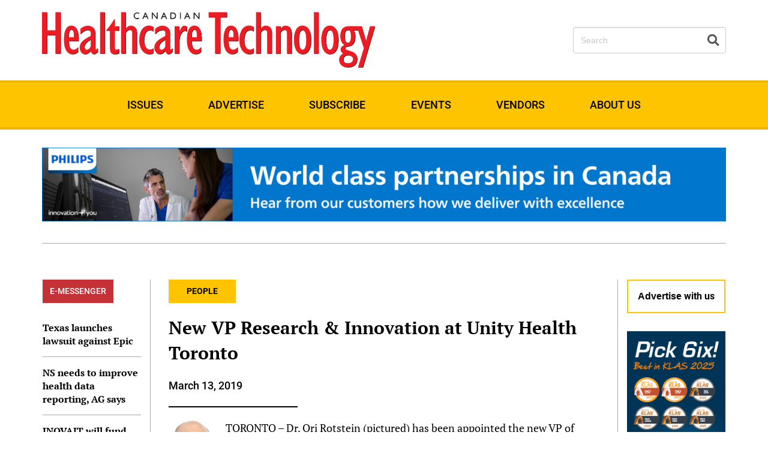

--- FILE ---
content_type: text/html; charset=UTF-8
request_url: https://www.canhealth.com/2019/03/13/new-vp-research-innovation-at-unity-health-toronto/
body_size: 31954
content:
<!DOCTYPE html>
<!--[if IE 7]>
<html class="ie ie7" dir="ltr" lang="en-US">
<![endif]-->
<!--[if IE 8]>
<html class="ie ie8" dir="ltr" lang="en-US">
<![endif]-->
<!--[if !(IE 7) | !(IE 8)  ]><!-->
<html dir="ltr" lang="en-US">
<!--<![endif]-->
<head>
<!-- Google Tag Manager -->
<script>(function(w,d,s,l,i){w[l]=w[l]||[];w[l].push({'gtm.start':
new Date().getTime(),event:'gtm.js'});var f=d.getElementsByTagName(s)[0],
j=d.createElement(s),dl=l!='dataLayer'?'&l='+l:'';j.async=true;j.src=
'https://www.googletagmanager.com/gtm.js?id='+i+dl;f.parentNode.insertBefore(j,f);
})(window,document,'script','dataLayer','GTM-58QGZL2J');</script>
<!-- End Google Tag Manager -->
<meta charset="UTF-8" />
<meta name="viewport" content="width=device-width, initial-scale=1, maximum-scale=1" />
<title>New VP Research &amp; Innovation at Unity Health Toronto | Canadian Healthcare Technology</title><link rel="preload" data-rocket-preload as="font" href="https://www.canhealth.com/wp-content/themes/radii-multisite-sme/webfonts/fa-solid-900.woff2" crossorigin><link rel="preload" data-rocket-preload as="font" href="https://fonts.gstatic.com/s/ptserif/v18/EJRVQgYoZZY2vCFuvAFWzr8.woff2" crossorigin><link rel="preload" data-rocket-preload as="font" href="https://fonts.gstatic.com/s/ptserif/v18/EJRSQgYoZZY2vCFuvAnt66qSVys.woff2" crossorigin><link rel="preload" data-rocket-preload as="font" href="https://fonts.gstatic.com/s/roboto/v47/KFO7CnqEu92Fr1ME7kSn66aGLdTylUAMa3yUBA.woff2" crossorigin><style id="wpr-usedcss">img:is([sizes=auto i],[sizes^="auto," i]){contain-intrinsic-size:3000px 1500px}img.emoji{display:inline!important;border:none!important;box-shadow:none!important;height:1em!important;width:1em!important;margin:0 .07em!important;vertical-align:-.1em!important;background:0 0!important;padding:0!important}:where(.wp-block-button__link){border-radius:9999px;box-shadow:none;padding:calc(.667em + 2px) calc(1.333em + 2px);text-decoration:none}:root :where(.wp-block-button .wp-block-button__link.is-style-outline),:root :where(.wp-block-button.is-style-outline>.wp-block-button__link){border:2px solid;padding:.667em 1.333em}:root :where(.wp-block-button .wp-block-button__link.is-style-outline:not(.has-text-color)),:root :where(.wp-block-button.is-style-outline>.wp-block-button__link:not(.has-text-color)){color:currentColor}:root :where(.wp-block-button .wp-block-button__link.is-style-outline:not(.has-background)),:root :where(.wp-block-button.is-style-outline>.wp-block-button__link:not(.has-background)){background-color:initial;background-image:none}:where(.wp-block-calendar table:not(.has-background) th){background:#ddd}:where(.wp-block-columns){margin-bottom:1.75em}:where(.wp-block-columns.has-background){padding:1.25em 2.375em}:where(.wp-block-post-comments input[type=submit]){border:none}:where(.wp-block-cover-image:not(.has-text-color)),:where(.wp-block-cover:not(.has-text-color)){color:#fff}:where(.wp-block-cover-image.is-light:not(.has-text-color)),:where(.wp-block-cover.is-light:not(.has-text-color)){color:#000}:root :where(.wp-block-cover h1:not(.has-text-color)),:root :where(.wp-block-cover h2:not(.has-text-color)),:root :where(.wp-block-cover h3:not(.has-text-color)),:root :where(.wp-block-cover h4:not(.has-text-color)),:root :where(.wp-block-cover h5:not(.has-text-color)),:root :where(.wp-block-cover h6:not(.has-text-color)),:root :where(.wp-block-cover p:not(.has-text-color)){color:inherit}:where(.wp-block-file){margin-bottom:1.5em}:where(.wp-block-file__button){border-radius:2em;display:inline-block;padding:.5em 1em}:where(.wp-block-file__button):is(a):active,:where(.wp-block-file__button):is(a):focus,:where(.wp-block-file__button):is(a):hover,:where(.wp-block-file__button):is(a):visited{box-shadow:none;color:#fff;opacity:.85;text-decoration:none}:where(.wp-block-group.wp-block-group-is-layout-constrained){position:relative}:root :where(.wp-block-image.is-style-rounded img,.wp-block-image .is-style-rounded img){border-radius:9999px}:where(.wp-block-latest-comments:not([style*=line-height] .wp-block-latest-comments__comment)){line-height:1.1}:where(.wp-block-latest-comments:not([style*=line-height] .wp-block-latest-comments__comment-excerpt p)){line-height:1.8}:root :where(.wp-block-latest-posts.is-grid){padding:0}:root :where(.wp-block-latest-posts.wp-block-latest-posts__list){padding-left:0}ol,ul{box-sizing:border-box}:root :where(.wp-block-list.has-background){padding:1.25em 2.375em}:where(.wp-block-navigation.has-background .wp-block-navigation-item a:not(.wp-element-button)),:where(.wp-block-navigation.has-background .wp-block-navigation-submenu a:not(.wp-element-button)){padding:.5em 1em}:where(.wp-block-navigation .wp-block-navigation__submenu-container .wp-block-navigation-item a:not(.wp-element-button)),:where(.wp-block-navigation .wp-block-navigation__submenu-container .wp-block-navigation-submenu a:not(.wp-element-button)),:where(.wp-block-navigation .wp-block-navigation__submenu-container .wp-block-navigation-submenu button.wp-block-navigation-item__content),:where(.wp-block-navigation .wp-block-navigation__submenu-container .wp-block-pages-list__item button.wp-block-navigation-item__content){padding:.5em 1em}:root :where(p.has-background){padding:1.25em 2.375em}:where(p.has-text-color:not(.has-link-color)) a{color:inherit}:where(.wp-block-post-comments-form) input:not([type=submit]),:where(.wp-block-post-comments-form) textarea{border:1px solid #949494;font-family:inherit;font-size:1em}:where(.wp-block-post-comments-form) input:where(:not([type=submit]):not([type=checkbox])),:where(.wp-block-post-comments-form) textarea{padding:calc(.667em + 2px)}:where(.wp-block-post-excerpt){box-sizing:border-box;margin-bottom:var(--wp--style--block-gap);margin-top:var(--wp--style--block-gap)}:where(.wp-block-preformatted.has-background){padding:1.25em 2.375em}:where(.wp-block-search__button){border:1px solid #ccc;padding:6px 10px}:where(.wp-block-search__input){font-family:inherit;font-size:inherit;font-style:inherit;font-weight:inherit;letter-spacing:inherit;line-height:inherit;text-transform:inherit}:where(.wp-block-search__button-inside .wp-block-search__inside-wrapper){border:1px solid #949494;box-sizing:border-box;padding:4px}:where(.wp-block-search__button-inside .wp-block-search__inside-wrapper) .wp-block-search__input{border:none;border-radius:0;padding:0 4px}:where(.wp-block-search__button-inside .wp-block-search__inside-wrapper) .wp-block-search__input:focus{outline:0}:where(.wp-block-search__button-inside .wp-block-search__inside-wrapper) :where(.wp-block-search__button){padding:4px 8px}:root :where(.wp-block-separator.is-style-dots){height:auto;line-height:1;text-align:center}:root :where(.wp-block-separator.is-style-dots):before{color:currentColor;content:"···";font-family:serif;font-size:1.5em;letter-spacing:2em;padding-left:2em}:root :where(.wp-block-site-logo.is-style-rounded){border-radius:9999px}:where(.wp-block-social-links:not(.is-style-logos-only)) .wp-social-link{background-color:#f0f0f0;color:#444}:where(.wp-block-social-links:not(.is-style-logos-only)) .wp-social-link-amazon{background-color:#f90;color:#fff}:where(.wp-block-social-links:not(.is-style-logos-only)) .wp-social-link-bandcamp{background-color:#1ea0c3;color:#fff}:where(.wp-block-social-links:not(.is-style-logos-only)) .wp-social-link-behance{background-color:#0757fe;color:#fff}:where(.wp-block-social-links:not(.is-style-logos-only)) .wp-social-link-bluesky{background-color:#0a7aff;color:#fff}:where(.wp-block-social-links:not(.is-style-logos-only)) .wp-social-link-codepen{background-color:#1e1f26;color:#fff}:where(.wp-block-social-links:not(.is-style-logos-only)) .wp-social-link-deviantart{background-color:#02e49b;color:#fff}:where(.wp-block-social-links:not(.is-style-logos-only)) .wp-social-link-dribbble{background-color:#e94c89;color:#fff}:where(.wp-block-social-links:not(.is-style-logos-only)) .wp-social-link-dropbox{background-color:#4280ff;color:#fff}:where(.wp-block-social-links:not(.is-style-logos-only)) .wp-social-link-etsy{background-color:#f45800;color:#fff}:where(.wp-block-social-links:not(.is-style-logos-only)) .wp-social-link-facebook{background-color:#0866ff;color:#fff}:where(.wp-block-social-links:not(.is-style-logos-only)) .wp-social-link-fivehundredpx{background-color:#000;color:#fff}:where(.wp-block-social-links:not(.is-style-logos-only)) .wp-social-link-flickr{background-color:#0461dd;color:#fff}:where(.wp-block-social-links:not(.is-style-logos-only)) .wp-social-link-foursquare{background-color:#e65678;color:#fff}:where(.wp-block-social-links:not(.is-style-logos-only)) .wp-social-link-github{background-color:#24292d;color:#fff}:where(.wp-block-social-links:not(.is-style-logos-only)) .wp-social-link-goodreads{background-color:#eceadd;color:#382110}:where(.wp-block-social-links:not(.is-style-logos-only)) .wp-social-link-google{background-color:#ea4434;color:#fff}:where(.wp-block-social-links:not(.is-style-logos-only)) .wp-social-link-gravatar{background-color:#1d4fc4;color:#fff}:where(.wp-block-social-links:not(.is-style-logos-only)) .wp-social-link-instagram{background-color:#f00075;color:#fff}:where(.wp-block-social-links:not(.is-style-logos-only)) .wp-social-link-lastfm{background-color:#e21b24;color:#fff}:where(.wp-block-social-links:not(.is-style-logos-only)) .wp-social-link-linkedin{background-color:#0d66c2;color:#fff}:where(.wp-block-social-links:not(.is-style-logos-only)) .wp-social-link-mastodon{background-color:#3288d4;color:#fff}:where(.wp-block-social-links:not(.is-style-logos-only)) .wp-social-link-medium{background-color:#000;color:#fff}:where(.wp-block-social-links:not(.is-style-logos-only)) .wp-social-link-meetup{background-color:#f6405f;color:#fff}:where(.wp-block-social-links:not(.is-style-logos-only)) .wp-social-link-patreon{background-color:#000;color:#fff}:where(.wp-block-social-links:not(.is-style-logos-only)) .wp-social-link-pinterest{background-color:#e60122;color:#fff}:where(.wp-block-social-links:not(.is-style-logos-only)) .wp-social-link-pocket{background-color:#ef4155;color:#fff}:where(.wp-block-social-links:not(.is-style-logos-only)) .wp-social-link-reddit{background-color:#ff4500;color:#fff}:where(.wp-block-social-links:not(.is-style-logos-only)) .wp-social-link-skype{background-color:#0478d7;color:#fff}:where(.wp-block-social-links:not(.is-style-logos-only)) .wp-social-link-snapchat{background-color:#fefc00;color:#fff;stroke:#000}:where(.wp-block-social-links:not(.is-style-logos-only)) .wp-social-link-soundcloud{background-color:#ff5600;color:#fff}:where(.wp-block-social-links:not(.is-style-logos-only)) .wp-social-link-spotify{background-color:#1bd760;color:#fff}:where(.wp-block-social-links:not(.is-style-logos-only)) .wp-social-link-telegram{background-color:#2aabee;color:#fff}:where(.wp-block-social-links:not(.is-style-logos-only)) .wp-social-link-threads{background-color:#000;color:#fff}:where(.wp-block-social-links:not(.is-style-logos-only)) .wp-social-link-tiktok{background-color:#000;color:#fff}:where(.wp-block-social-links:not(.is-style-logos-only)) .wp-social-link-tumblr{background-color:#011835;color:#fff}:where(.wp-block-social-links:not(.is-style-logos-only)) .wp-social-link-twitch{background-color:#6440a4;color:#fff}:where(.wp-block-social-links:not(.is-style-logos-only)) .wp-social-link-twitter{background-color:#1da1f2;color:#fff}:where(.wp-block-social-links:not(.is-style-logos-only)) .wp-social-link-vimeo{background-color:#1eb7ea;color:#fff}:where(.wp-block-social-links:not(.is-style-logos-only)) .wp-social-link-vk{background-color:#4680c2;color:#fff}:where(.wp-block-social-links:not(.is-style-logos-only)) .wp-social-link-wordpress{background-color:#3499cd;color:#fff}:where(.wp-block-social-links:not(.is-style-logos-only)) .wp-social-link-whatsapp{background-color:#25d366;color:#fff}:where(.wp-block-social-links:not(.is-style-logos-only)) .wp-social-link-x{background-color:#000;color:#fff}:where(.wp-block-social-links:not(.is-style-logos-only)) .wp-social-link-yelp{background-color:#d32422;color:#fff}:where(.wp-block-social-links:not(.is-style-logos-only)) .wp-social-link-youtube{background-color:red;color:#fff}:where(.wp-block-social-links.is-style-logos-only) .wp-social-link{background:0 0}:where(.wp-block-social-links.is-style-logos-only) .wp-social-link svg{height:1.25em;width:1.25em}:where(.wp-block-social-links.is-style-logos-only) .wp-social-link-amazon{color:#f90}:where(.wp-block-social-links.is-style-logos-only) .wp-social-link-bandcamp{color:#1ea0c3}:where(.wp-block-social-links.is-style-logos-only) .wp-social-link-behance{color:#0757fe}:where(.wp-block-social-links.is-style-logos-only) .wp-social-link-bluesky{color:#0a7aff}:where(.wp-block-social-links.is-style-logos-only) .wp-social-link-codepen{color:#1e1f26}:where(.wp-block-social-links.is-style-logos-only) .wp-social-link-deviantart{color:#02e49b}:where(.wp-block-social-links.is-style-logos-only) .wp-social-link-dribbble{color:#e94c89}:where(.wp-block-social-links.is-style-logos-only) .wp-social-link-dropbox{color:#4280ff}:where(.wp-block-social-links.is-style-logos-only) .wp-social-link-etsy{color:#f45800}:where(.wp-block-social-links.is-style-logos-only) .wp-social-link-facebook{color:#0866ff}:where(.wp-block-social-links.is-style-logos-only) .wp-social-link-fivehundredpx{color:#000}:where(.wp-block-social-links.is-style-logos-only) .wp-social-link-flickr{color:#0461dd}:where(.wp-block-social-links.is-style-logos-only) .wp-social-link-foursquare{color:#e65678}:where(.wp-block-social-links.is-style-logos-only) .wp-social-link-github{color:#24292d}:where(.wp-block-social-links.is-style-logos-only) .wp-social-link-goodreads{color:#382110}:where(.wp-block-social-links.is-style-logos-only) .wp-social-link-google{color:#ea4434}:where(.wp-block-social-links.is-style-logos-only) .wp-social-link-gravatar{color:#1d4fc4}:where(.wp-block-social-links.is-style-logos-only) .wp-social-link-instagram{color:#f00075}:where(.wp-block-social-links.is-style-logos-only) .wp-social-link-lastfm{color:#e21b24}:where(.wp-block-social-links.is-style-logos-only) .wp-social-link-linkedin{color:#0d66c2}:where(.wp-block-social-links.is-style-logos-only) .wp-social-link-mastodon{color:#3288d4}:where(.wp-block-social-links.is-style-logos-only) .wp-social-link-medium{color:#000}:where(.wp-block-social-links.is-style-logos-only) .wp-social-link-meetup{color:#f6405f}:where(.wp-block-social-links.is-style-logos-only) .wp-social-link-patreon{color:#000}:where(.wp-block-social-links.is-style-logos-only) .wp-social-link-pinterest{color:#e60122}:where(.wp-block-social-links.is-style-logos-only) .wp-social-link-pocket{color:#ef4155}:where(.wp-block-social-links.is-style-logos-only) .wp-social-link-reddit{color:#ff4500}:where(.wp-block-social-links.is-style-logos-only) .wp-social-link-skype{color:#0478d7}:where(.wp-block-social-links.is-style-logos-only) .wp-social-link-snapchat{color:#fff;stroke:#000}:where(.wp-block-social-links.is-style-logos-only) .wp-social-link-soundcloud{color:#ff5600}:where(.wp-block-social-links.is-style-logos-only) .wp-social-link-spotify{color:#1bd760}:where(.wp-block-social-links.is-style-logos-only) .wp-social-link-telegram{color:#2aabee}:where(.wp-block-social-links.is-style-logos-only) .wp-social-link-threads{color:#000}:where(.wp-block-social-links.is-style-logos-only) .wp-social-link-tiktok{color:#000}:where(.wp-block-social-links.is-style-logos-only) .wp-social-link-tumblr{color:#011835}:where(.wp-block-social-links.is-style-logos-only) .wp-social-link-twitch{color:#6440a4}:where(.wp-block-social-links.is-style-logos-only) .wp-social-link-twitter{color:#1da1f2}:where(.wp-block-social-links.is-style-logos-only) .wp-social-link-vimeo{color:#1eb7ea}:where(.wp-block-social-links.is-style-logos-only) .wp-social-link-vk{color:#4680c2}:where(.wp-block-social-links.is-style-logos-only) .wp-social-link-whatsapp{color:#25d366}:where(.wp-block-social-links.is-style-logos-only) .wp-social-link-wordpress{color:#3499cd}:where(.wp-block-social-links.is-style-logos-only) .wp-social-link-x{color:#000}:where(.wp-block-social-links.is-style-logos-only) .wp-social-link-yelp{color:#d32422}:where(.wp-block-social-links.is-style-logos-only) .wp-social-link-youtube{color:red}:root :where(.wp-block-social-links .wp-social-link a){padding:.25em}:root :where(.wp-block-social-links.is-style-logos-only .wp-social-link a){padding:0}:root :where(.wp-block-social-links.is-style-pill-shape .wp-social-link a){padding-left:.66667em;padding-right:.66667em}:root :where(.wp-block-tag-cloud.is-style-outline){display:flex;flex-wrap:wrap;gap:1ch}:root :where(.wp-block-tag-cloud.is-style-outline a){border:1px solid;font-size:unset!important;margin-right:0;padding:1ch 2ch;text-decoration:none!important}:root :where(.wp-block-table-of-contents){box-sizing:border-box}:where(.wp-block-term-description){box-sizing:border-box;margin-bottom:var(--wp--style--block-gap);margin-top:var(--wp--style--block-gap)}:where(pre.wp-block-verse){font-family:inherit}:root{--wp--preset--font-size--normal:16px;--wp--preset--font-size--huge:42px}.aligncenter{clear:both}html :where(.has-border-color){border-style:solid}html :where([style*=border-top-color]){border-top-style:solid}html :where([style*=border-right-color]){border-right-style:solid}html :where([style*=border-bottom-color]){border-bottom-style:solid}html :where([style*=border-left-color]){border-left-style:solid}html :where([style*=border-width]){border-style:solid}html :where([style*=border-top-width]){border-top-style:solid}html :where([style*=border-right-width]){border-right-style:solid}html :where([style*=border-bottom-width]){border-bottom-style:solid}html :where([style*=border-left-width]){border-left-style:solid}html :where(img[class*=wp-image-]){height:auto;max-width:100%}:where(figure){margin:0 0 1em}html :where(.is-position-sticky){--wp-admin--admin-bar--position-offset:var(--wp-admin--admin-bar--height,0px)}@media screen and (max-width:600px){html :where(.is-position-sticky){--wp-admin--admin-bar--position-offset:0px}}:root{--wp--preset--aspect-ratio--square:1;--wp--preset--aspect-ratio--4-3:4/3;--wp--preset--aspect-ratio--3-4:3/4;--wp--preset--aspect-ratio--3-2:3/2;--wp--preset--aspect-ratio--2-3:2/3;--wp--preset--aspect-ratio--16-9:16/9;--wp--preset--aspect-ratio--9-16:9/16;--wp--preset--color--black:#000000;--wp--preset--color--cyan-bluish-gray:#abb8c3;--wp--preset--color--white:#ffffff;--wp--preset--color--pale-pink:#f78da7;--wp--preset--color--vivid-red:#cf2e2e;--wp--preset--color--luminous-vivid-orange:#ff6900;--wp--preset--color--luminous-vivid-amber:#fcb900;--wp--preset--color--light-green-cyan:#7bdcb5;--wp--preset--color--vivid-green-cyan:#00d084;--wp--preset--color--pale-cyan-blue:#8ed1fc;--wp--preset--color--vivid-cyan-blue:#0693e3;--wp--preset--color--vivid-purple:#9b51e0;--wp--preset--gradient--vivid-cyan-blue-to-vivid-purple:linear-gradient(135deg,rgba(6, 147, 227, 1) 0%,rgb(155, 81, 224) 100%);--wp--preset--gradient--light-green-cyan-to-vivid-green-cyan:linear-gradient(135deg,rgb(122, 220, 180) 0%,rgb(0, 208, 130) 100%);--wp--preset--gradient--luminous-vivid-amber-to-luminous-vivid-orange:linear-gradient(135deg,rgba(252, 185, 0, 1) 0%,rgba(255, 105, 0, 1) 100%);--wp--preset--gradient--luminous-vivid-orange-to-vivid-red:linear-gradient(135deg,rgba(255, 105, 0, 1) 0%,rgb(207, 46, 46) 100%);--wp--preset--gradient--very-light-gray-to-cyan-bluish-gray:linear-gradient(135deg,rgb(238, 238, 238) 0%,rgb(169, 184, 195) 100%);--wp--preset--gradient--cool-to-warm-spectrum:linear-gradient(135deg,rgb(74, 234, 220) 0%,rgb(151, 120, 209) 20%,rgb(207, 42, 186) 40%,rgb(238, 44, 130) 60%,rgb(251, 105, 98) 80%,rgb(254, 248, 76) 100%);--wp--preset--gradient--blush-light-purple:linear-gradient(135deg,rgb(255, 206, 236) 0%,rgb(152, 150, 240) 100%);--wp--preset--gradient--blush-bordeaux:linear-gradient(135deg,rgb(254, 205, 165) 0%,rgb(254, 45, 45) 50%,rgb(107, 0, 62) 100%);--wp--preset--gradient--luminous-dusk:linear-gradient(135deg,rgb(255, 203, 112) 0%,rgb(199, 81, 192) 50%,rgb(65, 88, 208) 100%);--wp--preset--gradient--pale-ocean:linear-gradient(135deg,rgb(255, 245, 203) 0%,rgb(182, 227, 212) 50%,rgb(51, 167, 181) 100%);--wp--preset--gradient--electric-grass:linear-gradient(135deg,rgb(202, 248, 128) 0%,rgb(113, 206, 126) 100%);--wp--preset--gradient--midnight:linear-gradient(135deg,rgb(2, 3, 129) 0%,rgb(40, 116, 252) 100%);--wp--preset--font-size--small:13px;--wp--preset--font-size--medium:20px;--wp--preset--font-size--large:36px;--wp--preset--font-size--x-large:42px;--wp--preset--spacing--20:0.44rem;--wp--preset--spacing--30:0.67rem;--wp--preset--spacing--40:1rem;--wp--preset--spacing--50:1.5rem;--wp--preset--spacing--60:2.25rem;--wp--preset--spacing--70:3.38rem;--wp--preset--spacing--80:5.06rem;--wp--preset--shadow--natural:6px 6px 9px rgba(0, 0, 0, .2);--wp--preset--shadow--deep:12px 12px 50px rgba(0, 0, 0, .4);--wp--preset--shadow--sharp:6px 6px 0px rgba(0, 0, 0, .2);--wp--preset--shadow--outlined:6px 6px 0px -3px rgba(255, 255, 255, 1),6px 6px rgba(0, 0, 0, 1);--wp--preset--shadow--crisp:6px 6px 0px rgba(0, 0, 0, 1)}:where(.is-layout-flex){gap:.5em}:where(.is-layout-grid){gap:.5em}:where(.wp-block-post-template.is-layout-flex){gap:1.25em}:where(.wp-block-post-template.is-layout-grid){gap:1.25em}:where(.wp-block-columns.is-layout-flex){gap:2em}:where(.wp-block-columns.is-layout-grid){gap:2em}:root :where(.wp-block-pullquote){font-size:1.5em;line-height:1.6}.ih-item.circle .img:before,h3,h4{font-family:Lustria,Georgia,"Times New Roman",Times,serif}.navbar-nav{margin:0 -15px}@media (min-width:768px){.navbar-nav{margin:0}}.far{font-family:'Font Awesome 5 Free';font-weight:400}.fa,.fas{font-family:'Font Awesome 5 Free';font-weight:900}.fa,.far,.fas{-moz-osx-font-smoothing:grayscale;-webkit-font-smoothing:antialiased;display:inline-block;font-style:normal;font-variant:normal;text-rendering:auto;line-height:1}.fa-angle-left:before{content:"\f104"}.fa-angle-right:before{content:"\f105"}.fa-angle-up:before{content:"\f106"}.fa-bars:before{content:"\f0c9"}.fa-search:before{content:"\f002"}.sr-only{border:0;clip:rect(0,0,0,0);height:1px;margin:-1px;overflow:hidden;padding:0;position:absolute;width:1px}.far{font-family:'Font Awesome 5 Pro'}.far{font-weight:400}@font-face{font-display:swap;font-family:'Font Awesome 5 Pro';font-style:normal;font-weight:900;src:url(https://www.canhealth.com/wp-content/themes/radii-multisite-sme/webfonts/fa-solid-900.eot);src:url(https://www.canhealth.com/wp-content/themes/radii-multisite-sme/webfonts/fa-solid-900.eot?#iefix) format("embedded-opentype"),url(https://www.canhealth.com/wp-content/themes/radii-multisite-sme/webfonts/fa-solid-900.woff2) format("woff2"),url(https://www.canhealth.com/wp-content/themes/radii-multisite-sme/webfonts/fa-solid-900.woff) format("woff"),url(https://www.canhealth.com/wp-content/themes/radii-multisite-sme/webfonts/fa-solid-900.ttf) format("truetype"),url(https://www.canhealth.com/wp-content/themes/radii-multisite-sme/webfonts/fa-solid-900.svg#fontawesome) format("svg")}.fa,.fas{font-family:'Font Awesome 5 Pro';font-weight:900}canvas,progress,video{display:inline-block;vertical-align:baseline}a{background-color:transparent}a:active,a:hover{outline:0}img{border:0}hr{-webkit-box-sizing:content-box;-moz-box-sizing:content-box;box-sizing:content-box;height:0}button,input,optgroup,select,textarea{color:inherit;font:inherit;margin:0}button{overflow:visible}button,html input[type=button],input[type=reset],input[type=submit]{-webkit-appearance:button;cursor:pointer}button[disabled],html input[disabled]{cursor:default}button::-moz-focus-inner,input::-moz-focus-inner{border:0;padding:0}input{line-height:normal}input[type=checkbox],input[type=radio]{-webkit-box-sizing:border-box;-moz-box-sizing:border-box;box-sizing:border-box;padding:0}input[type=number]::-webkit-inner-spin-button,input[type=number]::-webkit-outer-spin-button{height:auto}input[type=search]{-webkit-appearance:textfield;-webkit-box-sizing:content-box;-moz-box-sizing:content-box;box-sizing:content-box}input[type=search]::-webkit-search-cancel-button,input[type=search]::-webkit-search-decoration{-webkit-appearance:none}legend{border:0;padding:0}@media print{*,:after,:before{background:0 0!important;color:#000!important;-webkit-box-shadow:none!important;box-shadow:none!important;text-shadow:none!important}a,a:visited{text-decoration:underline}a[href]:after{content:" (" attr(href) ")"}a[href^="#"]:after,a[href^="javascript:"]:after{content:""}img,tr{page-break-inside:avoid}img{max-width:100%!important}h3,p{orphans:3;widows:3}h3{page-break-after:avoid}.btn>.caret{border-top-color:#000!important}.label{border:1px solid #000}.table{border-collapse:collapse!important}}*{-webkit-box-sizing:border-box;-moz-box-sizing:border-box;box-sizing:border-box}:after,:before{-webkit-box-sizing:border-box;-moz-box-sizing:border-box;box-sizing:border-box}html{font-size:10px;-webkit-tap-highlight-color:transparent}body{font-family:"Helvetica Neue",Helvetica,Arial,sans-serif;font-size:14px;line-height:1.42857143;color:#333;background-color:#fff}button,input,select,textarea{font-family:inherit;font-size:inherit;line-height:inherit}a{color:#337ab7;text-decoration:none}a:focus,a:hover{color:#23527c;text-decoration:underline}a:focus{outline:dotted thin;outline:-webkit-focus-ring-color auto 5px;outline-offset:-2px}img{vertical-align:middle}hr{margin-top:20px;margin-bottom:20px;border:0;border-top:1px solid #eee}.sr-only{position:absolute;width:1px;height:1px;margin:-1px;padding:0;overflow:hidden;clip:rect(0,0,0,0);border:0}[role=button]{cursor:pointer}h1,h3,h4{font-family:inherit;font-weight:500;line-height:1.1;color:inherit}h1,h3{margin-top:20px;margin-bottom:10px}h4{margin-top:10px;margin-bottom:10px}h1{font-size:36px}h3{font-size:24px}h4{font-size:18px}p{margin:0 0 10px}ol,ul{margin-top:0;margin-bottom:10px}ol ol,ol ul,ul ol,ul ul{margin-bottom:0}dl{margin-top:0;margin-bottom:20px}dd,dt{line-height:1.42857143}dt{font-weight:700}dd{margin-left:0}address{margin-bottom:20px;font-style:normal;line-height:1.42857143}code{font-family:Menlo,Monaco,Consolas,"Courier New",monospace}code{padding:2px 4px;font-size:90%;color:#c7254e;background-color:#f9f2f4;border-radius:4px}.container{margin-right:auto;margin-left:auto;padding-left:15px;padding-right:15px}@media (min-width:768px){.container{width:750px}}@media (min-width:992px){.container{width:970px}}@media (min-width:1200px){.container{width:1170px}}.container-fluid{margin-right:auto;margin-left:auto;padding-left:15px;padding-right:15px}.row{margin-left:-15px;margin-right:-15px}.col-md-2,.col-md-4,.col-md-8,.col-sm-12,.col-sm-3,.col-sm-6,.col-sm-9,.col-xs-12,.col-xs-6{position:relative;min-height:1px;padding-left:15px;padding-right:15px}.col-xs-12,.col-xs-6{float:left}.col-xs-12{width:100%}.col-xs-6{width:50%}@media (min-width:768px){.col-sm-12,.col-sm-3,.col-sm-6,.col-sm-9{float:left}.col-sm-12{width:100%}.col-sm-9{width:75%}.col-sm-6{width:50%}.col-sm-3{width:25%}.col-sm-pull-9{right:75%}.col-sm-push-3{left:25%}}@media (min-width:992px){.col-md-2,.col-md-4,.col-md-8{float:left}.col-md-8{width:66.66666667%}.col-md-4{width:33.33333333%}.col-md-2{width:16.66666667%}.col-md-pull-8{right:66.66666667%}.col-md-push-2{left:16.66666667%}}table{background-color:transparent}caption{padding-top:8px;padding-bottom:8px;color:#777;text-align:left}.table{width:100%;max-width:100%;margin-bottom:20px}.table>tbody+tbody{border-top:2px solid #ddd}.table .table{background-color:#fff}fieldset{padding:0;margin:0;border:0;min-width:0}legend{display:block;width:100%;padding:0;margin-bottom:20px;font-size:21px;line-height:inherit;color:#333;border:0;border-bottom:1px solid #e5e5e5}label{display:inline-block;max-width:100%;margin-bottom:5px;font-weight:700}input[type=search]{-webkit-box-sizing:border-box;-moz-box-sizing:border-box;box-sizing:border-box}input[type=checkbox],input[type=radio]{margin:4px 0 0;line-height:normal}select[multiple],select[size]{height:auto}input[type=checkbox]:focus,input[type=radio]:focus{outline:dotted thin;outline:-webkit-focus-ring-color auto 5px;outline-offset:-2px}.form-control{display:block;width:100%;height:34px;padding:6px 12px;font-size:14px;line-height:1.42857143;color:#555;background-color:#fff;background-image:none;border:1px solid #ccc;border-radius:4px;-webkit-box-shadow:inset 0 1px 1px rgba(0,0,0,.075);box-shadow:inset 0 1px 1px rgba(0,0,0,.075);-webkit-transition:border-color .15s ease-in-out,-webkit-box-shadow .15s ease-in-out;-o-transition:border-color .15s ease-in-out,box-shadow .15s ease-in-out;transition:border-color ease-in-out .15s,box-shadow ease-in-out .15s}.form-control:focus{border-color:#66afe9;outline:0;-webkit-box-shadow:inset 0 1px 1px rgba(0,0,0,.075),0 0 8px rgba(102,175,233,.6);box-shadow:inset 0 1px 1px rgba(0,0,0,.075),0 0 8px rgba(102,175,233,.6)}.form-control::-moz-placeholder{color:#999;opacity:1}.form-control:-ms-input-placeholder{color:#999}.form-control::-webkit-input-placeholder{color:#999}.form-control[disabled],fieldset[disabled] .form-control{background-color:#eee;opacity:1}.form-control[disabled],fieldset[disabled] .form-control{cursor:not-allowed}textarea.form-control{height:auto}input[type=search]{-webkit-appearance:none}.form-group{margin-bottom:15px}.checkbox,.radio{position:relative;display:block;margin-top:10px;margin-bottom:10px}.checkbox label,.radio label{min-height:20px;padding-left:20px;margin-bottom:0;font-weight:400;cursor:pointer}.checkbox input[type=checkbox],.radio input[type=radio]{position:absolute;margin-left:-20px}.checkbox+.checkbox,.radio+.radio{margin-top:-5px}fieldset[disabled] input[type=checkbox],fieldset[disabled] input[type=radio],input[type=checkbox].disabled,input[type=checkbox][disabled],input[type=radio].disabled,input[type=radio][disabled]{cursor:not-allowed}.checkbox.disabled label,.radio.disabled label,fieldset[disabled] .checkbox label,fieldset[disabled] .radio label{cursor:not-allowed}@media (min-width:768px){.form-inline .form-group{display:inline-block;margin-bottom:0;vertical-align:middle}.form-inline .form-control{display:inline-block;width:auto;vertical-align:middle}.form-inline .checkbox,.form-inline .radio{display:inline-block;margin-top:0;margin-bottom:0;vertical-align:middle}.form-inline .checkbox label,.form-inline .radio label{padding-left:0}.form-inline .checkbox input[type=checkbox],.form-inline .radio input[type=radio]{position:relative;margin-left:0}}.btn{display:inline-block;margin-bottom:0;font-weight:400;text-align:center;vertical-align:middle;-ms-touch-action:manipulation;touch-action:manipulation;cursor:pointer;background-image:none;border:1px solid transparent;white-space:nowrap;padding:6px 12px;font-size:14px;line-height:1.42857143;border-radius:4px;-webkit-user-select:none;-moz-user-select:none;-ms-user-select:none;user-select:none}.btn.active.focus,.btn.active:focus,.btn.focus,.btn:active.focus,.btn:active:focus,.btn:focus{outline:dotted thin;outline:-webkit-focus-ring-color auto 5px;outline-offset:-2px}.btn.focus,.btn:focus,.btn:hover{color:#333;text-decoration:none}.btn.active,.btn:active{outline:0;background-image:none;-webkit-box-shadow:inset 0 3px 5px rgba(0,0,0,.125);box-shadow:inset 0 3px 5px rgba(0,0,0,.125)}.btn.disabled,.btn[disabled],fieldset[disabled] .btn{cursor:not-allowed;opacity:.65;-webkit-box-shadow:none;box-shadow:none}a.btn.disabled,fieldset[disabled] a.btn{pointer-events:none}.fade{opacity:0;-webkit-transition:opacity .15s linear;-o-transition:opacity .15s linear;transition:opacity .15s linear}.fade.in{opacity:1}.collapse{display:none}.collapse.in{display:block}tr.collapse.in{display:table-row}tbody.collapse.in{display:table-row-group}.collapsing{position:relative;height:0;overflow:hidden;-webkit-transition-property:height,visibility;-o-transition-property:height,visibility;transition-property:height,visibility;-webkit-transition-duration:.35s;-o-transition-duration:.35s;transition-duration:.35s;-webkit-transition-timing-function:ease;-o-transition-timing-function:ease;transition-timing-function:ease}.caret{display:inline-block;width:0;height:0;margin-left:2px;vertical-align:middle;border-top:4px dashed;border-right:4px solid transparent;border-left:4px solid transparent}.dropdown{position:relative}.dropdown-toggle:focus{outline:0}.dropdown-menu{position:absolute;top:100%;left:0;z-index:1000;display:none;float:left;min-width:160px;padding:5px 0;margin:2px 0 0;list-style:none;font-size:14px;text-align:left;background-color:#fff;border:1px solid #ccc;border:1px solid rgba(0,0,0,.15);border-radius:4px;-webkit-box-shadow:0 6px 12px rgba(0,0,0,.175);box-shadow:0 6px 12px rgba(0,0,0,.175);-webkit-background-clip:padding-box;background-clip:padding-box}.dropdown-menu>li>a{display:block;padding:3px 20px;clear:both;font-weight:400;line-height:1.42857143;color:#333;white-space:nowrap}.dropdown-menu>li>a:focus,.dropdown-menu>li>a:hover{text-decoration:none;color:#262626;background-color:#f5f5f5}.dropdown-menu>.active>a,.dropdown-menu>.active>a:focus,.dropdown-menu>.active>a:hover{color:#fff;text-decoration:none;outline:0;background-color:#337ab7}.dropdown-menu>.disabled>a,.dropdown-menu>.disabled>a:focus,.dropdown-menu>.disabled>a:hover{color:#777}.dropdown-menu>.disabled>a:focus,.dropdown-menu>.disabled>a:hover{text-decoration:none;background-color:transparent;background-image:none;cursor:not-allowed}.open>.dropdown-menu{display:block}.open>a{outline:0}.dropdown-backdrop{position:fixed;left:0;right:0;bottom:0;top:0;z-index:990}.btn .caret{margin-left:0}.nav{margin-bottom:0;padding-left:0;list-style:none}.nav>li{position:relative;display:block}.nav>li>a{position:relative;display:block;padding:10px 15px}.nav>li>a:focus,.nav>li>a:hover{text-decoration:none;background-color:#eee}.nav>li.disabled>a{color:#777}.nav>li.disabled>a:focus,.nav>li.disabled>a:hover{color:#777;text-decoration:none;background-color:transparent;cursor:not-allowed}.nav .open>a,.nav .open>a:focus,.nav .open>a:hover{background-color:#eee;border-color:#337ab7}.nav>li>a>img{max-width:none}.navbar-collapse{overflow-x:visible;padding-right:15px;padding-left:15px;border-top:1px solid transparent;-webkit-box-shadow:inset 0 1px 0 rgba(255,255,255,.1);box-shadow:inset 0 1px 0 rgba(255,255,255,.1);-webkit-overflow-scrolling:touch}.navbar-collapse.in{overflow-y:auto}.container-fluid>.navbar-collapse,.container>.navbar-collapse{margin-right:-15px;margin-left:-15px}@media (min-width:768px){.navbar-collapse{width:auto;border-top:0;-webkit-box-shadow:none;box-shadow:none}.navbar-collapse.collapse{display:block!important;height:auto!important;padding-bottom:0;overflow:visible!important}.navbar-collapse.in{overflow-y:visible}.container-fluid>.navbar-collapse,.container>.navbar-collapse{margin-right:0;margin-left:0}.navbar-toggle{display:none}}.navbar-toggle{position:relative;float:right;margin-right:15px;padding:9px 10px;margin-top:8px;margin-bottom:8px;background-color:transparent;background-image:none;border:1px solid transparent;border-radius:4px}.navbar-toggle:focus{outline:0}.navbar-nav{margin:7.5px -15px}.navbar-nav>li>a{padding-top:10px;padding-bottom:10px;line-height:20px}@media (max-width:767px){.navbar-nav .open .dropdown-menu{position:static;float:none;width:auto;margin-top:0;background-color:transparent;border:0;-webkit-box-shadow:none;box-shadow:none}.navbar-nav .open .dropdown-menu>li>a{padding:5px 15px 5px 25px}.navbar-nav .open .dropdown-menu>li>a{line-height:20px}.navbar-nav .open .dropdown-menu>li>a:focus,.navbar-nav .open .dropdown-menu>li>a:hover{background-image:none}}@media (min-width:768px){.navbar-nav{float:left;margin:0}.navbar-nav>li{float:left}.navbar-nav>li>a{padding-top:15px;padding-bottom:15px}}.navbar-nav>li>.dropdown-menu{margin-top:0;border-top-right-radius:0;border-top-left-radius:0}.breadcrumb{padding:8px 15px;margin-bottom:20px;list-style:none;background-color:#f5f5f5;border-radius:4px}.breadcrumb>li{display:inline-block}.breadcrumb>li+li:before{content:"/\00a0";padding:0 5px;color:#ccc}.breadcrumb>.active{color:#777}.pagination{display:inline-block;padding-left:0;margin:20px 0;border-radius:4px}.pagination>li{display:inline}.pagination>li>a,.pagination>li>span{position:relative;float:left;padding:6px 12px;line-height:1.42857143;text-decoration:none;color:#337ab7;background-color:#fff;border:1px solid #ddd;margin-left:-1px}.pagination>li:first-child>a,.pagination>li:first-child>span{margin-left:0;border-bottom-left-radius:4px;border-top-left-radius:4px}.pagination>li:last-child>a,.pagination>li:last-child>span{border-bottom-right-radius:4px;border-top-right-radius:4px}.pagination>li>a:focus,.pagination>li>a:hover,.pagination>li>span:focus,.pagination>li>span:hover{z-index:3;color:#23527c;background-color:#eee;border-color:#ddd}.pagination>.active>a,.pagination>.active>a:focus,.pagination>.active>a:hover,.pagination>.active>span,.pagination>.active>span:focus,.pagination>.active>span:hover{z-index:2;color:#fff;background-color:#337ab7;border-color:#337ab7;cursor:default}.pagination>.disabled>a,.pagination>.disabled>a:focus,.pagination>.disabled>a:hover,.pagination>.disabled>span,.pagination>.disabled>span:focus,.pagination>.disabled>span:hover{color:#777;background-color:#fff;border-color:#ddd;cursor:not-allowed}.label{display:inline;padding:.2em .6em .3em;font-size:75%;font-weight:700;line-height:1;color:#fff;text-align:center;white-space:nowrap;vertical-align:baseline;border-radius:.25em}a.label:focus,a.label:hover{color:#fff;text-decoration:none;cursor:pointer}.label:empty{display:none}.btn .label{position:relative;top:-1px}.alert{padding:15px;margin-bottom:20px;border:1px solid transparent;border-radius:4px}.alert h4{margin-top:0;color:inherit}.alert>p,.alert>ul{margin-bottom:0}.alert>p+p{margin-top:5px}.progress{overflow:hidden;height:20px;margin-bottom:20px;background-color:#f5f5f5;border-radius:4px;-webkit-box-shadow:inset 0 1px 2px rgba(0,0,0,.1);box-shadow:inset 0 1px 2px rgba(0,0,0,.1)}.panel{margin-bottom:20px;background-color:#fff;border:1px solid transparent;border-radius:4px;-webkit-box-shadow:0 1px 1px rgba(0,0,0,.05);box-shadow:0 1px 1px rgba(0,0,0,.05)}.panel>.table{margin-bottom:0}.panel>.table caption{padding-left:15px;padding-right:15px}.panel>.table:first-child{border-top-right-radius:3px;border-top-left-radius:3px}.panel>.table:first-child>tbody:first-child>tr:first-child{border-top-left-radius:3px;border-top-right-radius:3px}.panel>.table:last-child{border-bottom-right-radius:3px;border-bottom-left-radius:3px}.panel>.table:last-child>tbody:last-child>tr:last-child{border-bottom-left-radius:3px;border-bottom-right-radius:3px}.close{float:right;font-size:21px;font-weight:700;line-height:1;color:#000;text-shadow:0 1px 0 #fff;opacity:.2}.close:focus,.close:hover{color:#000;text-decoration:none;cursor:pointer;opacity:.5}button.close{padding:0;cursor:pointer;background:0 0;border:0;-webkit-appearance:none}.modal-open{overflow:hidden}.modal{display:none;overflow:hidden;position:fixed;top:0;right:0;bottom:0;left:0;z-index:1050;-webkit-overflow-scrolling:touch;outline:0}.modal.fade .modal-dialog{-webkit-transform:translate(0,-25%);-ms-transform:translate(0,-25%);-o-transform:translate(0,-25%);transform:translate(0,-25%);-webkit-transition:-webkit-transform .3s ease-out;-o-transition:-o-transform .3s ease-out;transition:transform .3s ease-out}.modal.in .modal-dialog{-webkit-transform:translate(0,0);-ms-transform:translate(0,0);-o-transform:translate(0,0);transform:translate(0,0)}.modal-open .modal{overflow-x:hidden;overflow-y:auto}.modal-dialog{position:relative;width:auto;margin:10px}.modal-content{position:relative;background-color:#fff;border:1px solid #999;border:1px solid rgba(0,0,0,.2);border-radius:6px;-webkit-box-shadow:0 3px 9px rgba(0,0,0,.5);box-shadow:0 3px 9px rgba(0,0,0,.5);-webkit-background-clip:padding-box;background-clip:padding-box;outline:0}.modal-backdrop{position:fixed;top:0;right:0;bottom:0;left:0;z-index:1040;background-color:#000}.modal-backdrop.fade{opacity:0}.modal-backdrop.in{opacity:.5}.modal-header{padding:15px;border-bottom:1px solid #e5e5e5;min-height:16.42857143px}.modal-header .close{margin-top:-2px}.modal-title{margin:0;line-height:1.42857143}.modal-body{position:relative;padding:15px}.modal-footer{padding:15px;text-align:right;border-top:1px solid #e5e5e5}.modal-footer .btn+.btn{margin-left:5px;margin-bottom:0}.modal-scrollbar-measure{position:absolute;top:-9999px;width:50px;height:50px;overflow:scroll}@media (min-width:768px){.modal-dialog{width:600px;margin:30px auto}.modal-content{-webkit-box-shadow:0 5px 15px rgba(0,0,0,.5);box-shadow:0 5px 15px rgba(0,0,0,.5)}}.tooltip{position:absolute;z-index:1070;display:block;font-family:"Helvetica Neue",Helvetica,Arial,sans-serif;font-style:normal;font-weight:400;letter-spacing:normal;line-break:auto;line-height:1.42857143;text-align:left;text-align:start;text-decoration:none;text-shadow:none;text-transform:none;white-space:normal;word-break:normal;word-spacing:normal;word-wrap:normal;font-size:12px;opacity:0}.tooltip.in{opacity:.9}.tooltip.top{margin-top:-3px;padding:5px 0}.tooltip.right{margin-left:3px;padding:0 5px}.tooltip.bottom{margin-top:3px;padding:5px 0}.tooltip.left{margin-left:-3px;padding:0 5px}.tooltip-inner{max-width:200px;padding:3px 8px;color:#fff;text-align:center;background-color:#000;border-radius:4px}.tooltip-arrow{position:absolute;width:0;height:0;border-color:transparent;border-style:solid}.tooltip.top .tooltip-arrow{bottom:0;left:50%;margin-left:-5px;border-width:5px 5px 0;border-top-color:#000}.tooltip.right .tooltip-arrow{top:50%;left:0;margin-top:-5px;border-width:5px 5px 5px 0;border-right-color:#000}.tooltip.left .tooltip-arrow{top:50%;right:0;margin-top:-5px;border-width:5px 0 5px 5px;border-left-color:#000}.tooltip.bottom .tooltip-arrow{top:0;left:50%;margin-left:-5px;border-width:0 5px 5px;border-bottom-color:#000}.popover{position:absolute;top:0;left:0;z-index:1060;display:none;max-width:276px;padding:1px;font-family:"Helvetica Neue",Helvetica,Arial,sans-serif;font-style:normal;font-weight:400;letter-spacing:normal;line-break:auto;line-height:1.42857143;text-align:left;text-align:start;text-decoration:none;text-shadow:none;text-transform:none;white-space:normal;word-break:normal;word-spacing:normal;word-wrap:normal;font-size:14px;background-color:#fff;-webkit-background-clip:padding-box;background-clip:padding-box;border:1px solid #ccc;border:1px solid rgba(0,0,0,.2);border-radius:6px;-webkit-box-shadow:0 5px 10px rgba(0,0,0,.2);box-shadow:0 5px 10px rgba(0,0,0,.2)}.popover.top{margin-top:-10px}.popover.right{margin-left:10px}.popover.bottom{margin-top:10px}.popover.left{margin-left:-10px}.popover-title{margin:0;padding:8px 14px;font-size:14px;background-color:#f7f7f7;border-bottom:1px solid #ebebeb;border-radius:5px 5px 0 0}.popover-content{padding:9px 14px}.popover>.arrow,.popover>.arrow:after{position:absolute;display:block;width:0;height:0;border-color:transparent;border-style:solid}.popover>.arrow{border-width:11px}.popover>.arrow:after{border-width:10px;content:""}.popover.top>.arrow{left:50%;margin-left:-11px;border-bottom-width:0;border-top-color:#999;border-top-color:rgba(0,0,0,.25);bottom:-11px}.popover.top>.arrow:after{content:" ";bottom:1px;margin-left:-10px;border-bottom-width:0;border-top-color:#fff}.popover.right>.arrow{top:50%;left:-11px;margin-top:-11px;border-left-width:0;border-right-color:#999;border-right-color:rgba(0,0,0,.25)}.popover.right>.arrow:after{content:" ";left:1px;bottom:-10px;border-left-width:0;border-right-color:#fff}.popover.bottom>.arrow{left:50%;margin-left:-11px;border-top-width:0;border-bottom-color:#999;border-bottom-color:rgba(0,0,0,.25);top:-11px}.popover.bottom>.arrow:after{content:" ";top:1px;margin-left:-10px;border-top-width:0;border-bottom-color:#fff}.popover.left>.arrow{top:50%;right:-11px;margin-top:-11px;border-right-width:0;border-left-color:#999;border-left-color:rgba(0,0,0,.25)}.popover.left>.arrow:after{content:" ";right:1px;border-right-width:0;border-left-color:#fff;bottom:-10px}.carousel{position:relative}.carousel-indicators{position:absolute;bottom:10px;left:50%;z-index:15;width:60%;margin-left:-30%;padding-left:0;list-style:none;text-align:center}.carousel-indicators li{display:inline-block;width:10px;height:10px;margin:1px;text-indent:-999px;border:1px solid #fff;border-radius:10px;cursor:pointer;background-color:rgba(0,0,0,0)}.carousel-indicators .active{margin:0;width:12px;height:12px;background-color:#fff}@media screen and (min-width:768px){.carousel-indicators{bottom:20px}}.container-fluid:after,.container-fluid:before,.container:after,.container:before,.modal-footer:after,.modal-footer:before,.nav:after,.nav:before,.navbar-collapse:after,.navbar-collapse:before,.row:after,.row:before{content:" ";display:table}.container-fluid:after,.container:after,.modal-footer:after,.nav:after,.navbar-collapse:after,.row:after{clear:both}.hide{display:none!important}.show{display:block!important}.hidden{display:none!important}.affix{position:fixed}@-ms-viewport{width:device-width}.visible-sm,.visible-xs{display:none!important}@media (max-width:767px){.visible-xs{display:block!important}table.visible-xs{display:table!important}tr.visible-xs{display:table-row!important}}@media (min-width:768px) and (max-width:991px){.visible-sm{display:block!important}table.visible-sm{display:table!important}tr.visible-sm{display:table-row!important}.hidden-sm{display:none!important}}@media (max-width:767px){.hidden-xs{display:none!important}}.btn.active,.btn:active{background-image:none}.dropdown-menu>li>a:focus,.dropdown-menu>li>a:hover{background-image:-webkit-linear-gradient(top,#f5f5f5 0,#e8e8e8 100%);background-image:-o-linear-gradient(top,#f5f5f5 0,#e8e8e8 100%);background-image:-webkit-gradient(linear,left top,left bottom,color-stop(0,#f5f5f5),to(#e8e8e8));background-image:linear-gradient(to bottom,#f5f5f5 0,#e8e8e8 100%);background-repeat:repeat-x;background-color:#e8e8e8}.dropdown-menu>.active>a,.dropdown-menu>.active>a:focus,.dropdown-menu>.active>a:hover{background-image:-webkit-linear-gradient(top,#337ab7 0,#2e6da4 100%);background-image:-o-linear-gradient(top,#337ab7 0,#2e6da4 100%);background-image:-webkit-gradient(linear,left top,left bottom,color-stop(0,#337ab7),to(#2e6da4));background-image:linear-gradient(to bottom,#337ab7 0,#2e6da4 100%);background-repeat:repeat-x;background-color:#2e6da4}.navbar-nav>li>a{text-shadow:0 1px 0 rgba(255,255,255,.25)}.alert{text-shadow:0 1px 0 rgba(255,255,255,.2);-webkit-box-shadow:inset 0 1px 0 rgba(255,255,255,.25),0 1px 2px rgba(0,0,0,.05);box-shadow:inset 0 1px 0 rgba(255,255,255,.25),0 1px 2px rgba(0,0,0,.05)}.progress{background-image:-webkit-linear-gradient(top,#ebebeb 0,#f5f5f5 100%);background-image:-o-linear-gradient(top,#ebebeb 0,#f5f5f5 100%);background-image:-webkit-gradient(linear,left top,left bottom,color-stop(0,#ebebeb),to(#f5f5f5));background-image:linear-gradient(to bottom,#ebebeb 0,#f5f5f5 100%);background-repeat:repeat-x}.panel{-webkit-box-shadow:0 1px 2px rgba(0,0,0,.05);box-shadow:0 1px 2px rgba(0,0,0,.05)}.mm-menu.mm-horizontal>.mm-panel{-webkit-transition:left .4s;-moz-transition:left .4s;-ms-transition:left .4s;-o-transition:left .4s;transition:left .4s ease}.mm-menu .mm-hidden{display:none}.mm-menu{background:inherit;display:block;overflow:hidden;width:100%;height:100%;padding:0;position:absolute;left:0;top:0;z-index:0}.mm-menu>.mm-panel{-webkit-box-sizing:border-box;-moz-box-sizing:border-box;-ms-box-sizing:border-box;-o-box-sizing:border-box;box-sizing:border-box;background:inherit;-webkit-overflow-scrolling:touch;overflow:scroll;overflow-x:hidden;overflow-y:auto;width:100%;height:100%;padding:20px;position:absolute;top:0;left:100%;z-index:0}.mm-menu>.mm-panel.mm-opened{left:0}.mm-menu .mm-list{padding:20px 0}.mm-menu>.mm-list{padding:20px 0 40px}.mm-panel>.mm-list{margin-left:-20px;margin-right:-20px}.mm-panel>.mm-list:first-child{padding-top:0}.mm-list,.mm-list>li{list-style:none;display:block;padding:0;margin:0}.mm-list{font:inherit;font-size:14px}.mm-list a,.mm-list a:hover{text-decoration:none}.mm-list>li{position:relative}.mm-list>li>a,.mm-list>li>span{text-overflow:ellipsis;white-space:nowrap;overflow:hidden;color:inherit;line-height:20px;display:block;padding:10px 10px 10px 20px;margin:0}.mm-list>li:not(.mm-subtitle):not(.mm-label):not(.mm-search):not(.mm-noresults):after{content:'';border-bottom-width:1px;border-bottom-style:solid;display:block;width:100%;position:absolute;bottom:0;left:0}.mm-list>li:not(.mm-subtitle):not(.mm-label):not(.mm-search):not(.mm-noresults):after{width:auto;margin-left:20px;position:relative;left:auto}.mm-list a.mm-subopen{width:40px;height:100%;padding:0;position:absolute;right:0;top:0;z-index:2}.mm-list a.mm-subopen:before{content:'';border-left-width:1px;border-left-style:solid;display:block;height:100%;position:absolute;left:0;top:0}.mm-list a.mm-subopen+a,.mm-list a.mm-subopen+span{padding-right:5px;margin-right:40px}.mm-list a.mm-subclose{text-indent:20px;padding-top:30px;margin-top:-20px}.mm-list a.mm-subclose:before,.mm-list a.mm-subopen:after{content:'';border:2px solid transparent;display:block;width:7px;height:7px;margin-bottom:-5px;position:absolute;bottom:50%;-webkit-transform:rotate(-45deg);-moz-transform:rotate(-45deg);-ms-transform:rotate(-45deg);-o-transform:rotate(-45deg);transform:rotate(-45deg)}.mm-list a.mm-subopen:after{border-top:none;border-left:none;right:18px}.mm-list a.mm-subclose:before{border-right:none;border-bottom:none;margin-bottom:-15px;left:22px}html.mm-opened .mm-page{box-shadow:0 0 20px rgba(0,0,0,.5)}.mm-ismenu{background:#333;color:rgba(255,255,255,.6)}.mm-menu .mm-list>li:after{border-color:rgba(0,0,0,.15)}.mm-menu .mm-list>li>a.mm-subclose{background:rgba(0,0,0,.1);color:rgba(255,255,255,.3)}.mm-menu .mm-list>li>a.mm-subclose:before,.mm-menu .mm-list>li>a.mm-subopen:after{border-color:rgba(255,255,255,.3)}.mm-menu .mm-list>li>a.mm-subopen:before{border-color:rgba(0,0,0,.15)}.mm-fixed-top,.mm-page{-webkit-transition:none .4s;-moz-transition:none .4s;-ms-transition:none .4s;-o-transition:none .4s;transition:none .4s ease;-webkit-transition-property:top,right,bottom,left,border;-moz-transition-property:top,right,bottom,left,border;-ms-transition-property:top,right,bottom,left,border;-o-transition-property:top,right,bottom,left,border;transition-property:top,right,bottom,left,border}#mm-blocker,.mm-page{margin:0;top:0;right:0;bottom:0;left:0}.mm-page{border:0 solid transparent}.mm-fixed-top{position:fixed;left:0}.mm-fixed-top{top:0}html.mm-opened{overflow:hidden;position:relative}html.mm-opened body{overflow:hidden}html.mm-opened .mm-page{-webkit-box-sizing:border-box;-moz-box-sizing:border-box;-ms-box-sizing:border-box;-o-box-sizing:border-box;box-sizing:border-box;position:relative}#mm-blocker{background:url([data-uri]);display:none;width:100%;height:100%;position:fixed;z-index:999999}html.mm-opened #mm-blocker{display:block}.mm-menu.mm-offcanvas{display:none;position:fixed}.mm-menu.mm-current{display:block}.mm-menu{width:80%}@media all and (max-width:175px){.mm-menu{width:140px}}@media all and (min-width:550px){.mm-menu{width:440px}}html.mm-opened.mm-light .mm-page{box-shadow:0 0 10px rgba(0,0,0,.3)}.mm-ismenu.mm-light{background:#f3f3f3;color:rgba(0,0,0,.6)}.mm-menu.mm-light .mm-list>li:after{border-color:rgba(0,0,0,.1)}.mm-menu.mm-light .mm-list>li>a.mm-subclose{background:rgba(255,255,255,.6);color:rgba(0,0,0,.3)}.mm-menu.mm-light .mm-list>li>a.mm-subclose:before,.mm-menu.mm-light .mm-list>li>a.mm-subopen:after{border-color:rgba(0,0,0,.3)}.mm-menu.mm-light .mm-list>li>a.mm-subopen:before{border-color:rgba(0,0,0,.1)}a,address,aside,body,canvas,caption,code,dd,div,dl,dt,em,fieldset,footer,form,h1,h3,h4,header,html,i,iframe,img,label,legend,li,menu,nav,object,ol,p,span,table,tbody,tr,tt,ul,video{margin:0;padding:0;border:0;font-size:100%;font:inherit;vertical-align:baseline}aside,footer,header,menu,nav{display:block}body{line-height:1}ol,ul{list-style:none}table{border-collapse:collapse;border-spacing:0}html{font-family:sans-serif;-ms-text-size-adjust:100%;-webkit-text-size-adjust:100%}body{margin:0}aside,footer,header,main,menu,nav{display:block}canvas,progress,video{display:inline-block}progress{vertical-align:baseline}[hidden],template{display:none}a{background-color:transparent;-webkit-text-decoration-skip:objects}a:active,a:hover{outline-width:0}h1{font-size:2em;margin:.67em 0}img{border-style:none}svg:not(:root){overflow:hidden}code{font-family:monospace,monospace;font-size:1em}hr{box-sizing:content-box;height:0;overflow:visible}button,input,select,textarea{font:inherit;margin:0}optgroup{font-weight:700}button,input{overflow:visible}button,select{text-transform:none}[type=reset],[type=submit],button,html [type=button]{-webkit-appearance:button}[type=button]::-moz-focus-inner,[type=reset]::-moz-focus-inner,[type=submit]::-moz-focus-inner,button::-moz-focus-inner{border-style:none;padding:0}[type=button]:-moz-focusring,[type=reset]:-moz-focusring,[type=submit]:-moz-focusring,button:-moz-focusring{outline:ButtonText dotted 1px}fieldset{border:1px solid silver;margin:0 2px;padding:.35em .625em .75em}legend{box-sizing:border-box;color:inherit;display:table;max-width:100%;padding:0;white-space:normal}textarea{overflow:auto}[type=checkbox],[type=radio]{box-sizing:border-box;padding:0}[type=number]::-webkit-inner-spin-button,[type=number]::-webkit-outer-spin-button{height:auto}[type=search]{-webkit-appearance:textfield;outline-offset:-2px}[type=search]::-webkit-search-cancel-button,[type=search]::-webkit-search-decoration{-webkit-appearance:none}::-webkit-input-placeholder{color:inherit;opacity:.54}::-webkit-file-upload-button{-webkit-appearance:button;font:inherit}.col-md-15{float:left;position:relative;min-height:1px;padding-right:15px;padding-left:15px}@media (min-width:992px){.col-md-15{width:20%}}em{font-style:italic}hr{margin-top:30px;margin-bottom:30px;border-color:#ddd}.nowrap{white-space:nowrap}.clear{clear:both}.left{text-align:left!important}.right{text-align:right!important}.last{margin-bottom:0!important}.spacer{display:block;height:20px}a,button{cursor:pointer;-webkit-transition:.2s ease-out;-moz-transition:.2s ease-out;-ms-transition:.2s ease-out;-o-transition:.2s ease-out;transition:all .2s ease-out}.table{color:#666;max-width:none}@media screen and (min-width:768px){.table{display:table;margin-bottom:30px}header#site-header .header__navbar .header__logo-wrapper .header__logo-wrapper__mobile-nav-btn{display:none}}select::-ms-expand{display:none}input::-ms-clear{display:none}html{font-size:62.5%;font-family:helvetica,arial,sans-serif}body{font-size:1.6rem;line-height:1.4em;padding:0}address,h1,h3,h4,li,p{color:#666}h1{font-size:4rem;font-weight:900}h3{font-size:2.4rem;line-height:1.4em;font-weight:700}h4{font-size:2rem;line-height:1.4em;font-weight:600}p{font-size:1.6rem;line-height:1.6em;font-weight:400;margin:0 0 15px}p:last-child{margin-bottom:0}ul{list-style:disc;padding-left:30px;margin-bottom:15px}ol{list-style:decimal;padding-left:30px;margin-bottom:15px}li{font-size:1.6rem;line-height:1.6em;font-weight:400;margin:5px 0}li:first-child{margin-top:0}address{font-size:1.6rem;line-height:1.6em;font-weight:400}@media screen and (max-width:1024px){h1{font-size:3rem}h3{font-size:1.8rem}h4{font-size:1.6rem}li,p{font-size:1.4rem}}@media screen and (max-width:767px){.table{background-color:#f5f5f5}h1{font-size:2.4rem;line-height:1.4em}h3{font-size:1.6rem}h4{font-size:1.4rem}header#site-header .header__navbar .header__logo-wrapper .header__logo-wrapper__logo a img{max-width:200px}}aside{margin:15px 0}aside h4{margin-bottom:5px}aside ul li a{display:block;margin-bottom:5px}a{cursor:pointer}select{max-width:100%}select::-ms-expand{display:block}input{max-width:none}textarea{min-width:100%;min-height:150px;margin-bottom:30px}.basic-btn{border:1px solid #ddd;font-size:1.6rem;line-height:1.4em;font-weight:400;padding:8px 30px;display:inline-block;text-decoration:none;cursor:pointer;white-space:normal;background-color:#ddd;-webkit-transition:.3s;-moz-transition:.3s;transition:ease .3s}.basic-btn:focus,.basic-btn:hover{text-decoration:none;outline:0}header#site-header{position:relative;z-index:999;background-color:#fff;border-bottom:0}header#site-header.site-header-sticky{position:fixed;width:100%;z-index:999;top:0;-webkit-transition:none .4s;-moz-transition:none .4s;-ms-transition:none .4s;-o-transition:none .4s;transition:none .4s ease;-webkit-transition-property:top,right,bottom,left,border;-moz-transition-property:top,right,bottom,left,border;-ms-transition-property:top,right,bottom,left,border;-o-transition-property:top,right,bottom,left,border;transition-property:top,right,bottom,left,border}header#site-header.sticky{-webkit-box-shadow:0 1px 5px 1px rgba(0,0,0,.2);-moz-box-shadow:0 1px 5px 1px rgba(0,0,0,.2);box-shadow:0 1px 5px 1px rgba(0,0,0,.2)}header#site-header .header__navbar{float:none}header#site-header .header__navbar .header__logo-wrapper{position:relative}header#site-header .header__navbar .header__logo-wrapper .header__logo-wrapper__logo{float:left;padding:29px 0;position:relative}header#site-header .header__navbar .header__logo-wrapper .header__logo-wrapper__logo a{float:left;max-width:300px;position:relative;font-size:2.4rem}header#site-header .header__navbar .header__logo-wrapper .header__logo-wrapper__logo a img{width:100%}header#site-header .header__navbar .header__logo-wrapper .header__logo-wrapper__mobile-nav-btn{position:absolute;top:32%;right:0;background-color:#888;padding:6px 10px 4px;margin-top:0;margin-bottom:0}header#site-header .header__navbar .header__logo-wrapper .header__logo-wrapper__mobile-nav-btn i{font-size:20px;color:#fff}header#site-header .header__navbar .header__global-nav{text-align:right;margin-top:15px}header#site-header .header__navbar .header__global-nav .header__global-nav__search{display:inline-block;vertical-align:top;margin-left:15px}header#site-header .header__navbar .header__global-nav .header__global-nav__search>input{max-width:200px}header#site-header .header__navbar .header__primary-nav{text-align:right;padding-top:15px;padding-bottom:15px}header#site-header .header__navbar .header__primary-nav .header__primary-nav__menu{padding:7px 0;display:inline-block!important;vertical-align:top}header#site-header .header__navbar .header__primary-nav .header__primary-nav__menu .navbar-nav>li{margin:0}header#site-header .header__navbar .header__primary-nav .header__primary-nav__menu .navbar-nav>li>a{text-shadow:none;font-size:1.6rem;padding:0;margin-right:15px}header#site-header .header__navbar .header__primary-nav .header__primary-nav__menu .navbar-nav>li>a:focus,header#site-header .header__navbar .header__primary-nav .header__primary-nav__menu .navbar-nav>li>a:hover{background-color:transparent}header#site-header .header__navbar .header__primary-nav .header__primary-nav__menu .navbar-nav>li:last-child>a{margin-right:0}header#site-header .header__navbar .header__primary-nav .header__primary-nav__menu .navbar-nav>li.active>a{font-weight:600}header#site-header .header__navbar .header__primary-nav .header__primary-nav__menu .navbar-nav>li.open>a{background-color:transparent}header#site-header .header__navbar .header__primary-nav .header__primary-nav__menu .navbar-nav>li .dropdown-toggle:focus{outline:-webkit-focus-ring-color auto 5px!important}header#site-header .header__navbar .header__primary-nav .header__primary-nav__menu .navbar-nav>li .dropdown-menu{border-radius:0}header#site-header .header__navbar .header__primary-nav .header__primary-nav__menu .navbar-nav>li .dropdown-menu>li:first-child{margin-top:5px}header#site-header .header__navbar .header__primary-nav .header__primary-nav__menu .navbar-nav>li .dropdown-menu>li>a{padding:7px 15px}.dropdown:hover>.dropdown-menu{display:block}.dropdown a:focus+.dropdown-menu{display:block}.dropdown .dropdown-menu>a:focus+.dropdown-menu{display:block}#site-header-placeholder{width:100%;height:auto;background:0 0;position:relative;top:0;left:0;display:none}.content-body .content-body__main{padding-top:60px;padding-bottom:60px}.pagination{margin:30px 0 0}.pagination>li .current,.pagination>li .current:hover{background-color:#888;color:#fff}.super-footer{position:relative;z-index:5;background-color:#eee}.super-footer>.container{padding-top:30px;padding-bottom:30px}.super-footer>.container .super-footer__menu .super-footer__menu__nav ul.menu{padding-left:0;margin:0}.super-footer>.container .super-footer__menu .super-footer__menu__nav ul.menu>li{list-style:none}.super-footer>.container .super-footer__menu .super-footer__menu__nav ul.menu>li>a{font-weight:600}.super-footer>.container .super-footer__menu .super-footer__menu__nav ul.menu ul.sub-menu{padding-left:0}.super-footer>.container .super-footer__menu .super-footer__menu__nav ul.menu ul.sub-menu>li{margin-top:0;list-style:none}.super-footer>.container .super-footer__menu .super-footer__menu__nav ul.menu ul.sub-menu>li:last-child{margin-bottom:0}footer.bottom-footer{position:relative;padding:15px 0}footer.bottom-footer .bottom-footer__left .bottom-footer__left__copyright{font-size:1.2rem}footer.bottom-footer .bottom-footer__right{text-align:right}footer.bottom-footer .bottom-footer__right .bottom-footer__right__disclaimer{font-size:1.2rem}#back-to-top{background:rgba(0,0,0,.6);color:#fff;position:fixed;visibility:hidden;opacity:0;bottom:0;right:20px;z-index:10000}#back-to-top:hover{background:#000}#back-to-top.visible{visibility:visible;opacity:1;bottom:20px}.activation-page{width:100%;max-width:600px;margin:60px auto}.activation-page #site-body{background-color:#eee;border:1px solid #eee;padding:30px}.activation-page #site-body .container{width:100%}.activation-page #site-header{margin-bottom:30px;text-align:center}.activation-page #site-header .header__logo-wrapper{width:100%}.activation-page #site-header .header__primary-nav{display:none}.activation-page .wp-activate-container{text-align:center}.activation-page .bottom-footer{display:none}.search-form .search-form__group .search-form__group__input{vertical-align:top;height:auto;min-height:40px;border-radius:0}.search-form .search-form__group .search-form__group__btn{vertical-align:top;color:#fff;background-color:#888;border-color:#888}.search-form .search-form__group .search-form__group__btn i{margin-left:5px}.search-form .search-form__group .search-form__group__btn:hover{background-color:#aaa;border-color:#aaa}.no-value-error{opacity:0;height:0;-webkit-transition:.3s;-moz-transition:.3s;transition:ease .3s}.no-value-error .error-msg{color:#b94a48!important;font-size:1.4rem}.no-value-error[style*=block]{height:auto;opacity:1;margin-top:10px}#searchModal{text-align:center}#searchModal .modal-dialog{display:inline-block;text-align:left;vertical-align:middle}#searchModal .modal-dialog .modal-content .modal-header .modal-title{font-weight:400}#searchModal .modal-dialog .modal-content .modal-body{padding:30px 15px}#searchModal .modal-dialog .modal-content .modal-body .search-form{margin-bottom:0;display:table;width:100%}#searchModal .modal-dialog .modal-content .modal-body .search-form .no-value-error{float:left}#searchModal .modal-dialog .modal-content .modal-body .search-form .no-value-error .error-msg{padding-left:11px;height:0}#searchModal .modal-dialog .modal-content .modal-body .search-form .no-value-error[style*=block]{height:22px}#searchModal .modal-dialog .modal-content .modal-body .search-form .no-value-error[style*=block] .error-msg{height:22px}#searchModal .modal-dialog .modal-content .modal-body .search-form .search-form__group{display:table;width:100%}#searchModal .modal-dialog .modal-content .modal-footer{text-align:left}.scrollable>div::-webkit-scrollbar{height:12px}.scrollable>div::-webkit-scrollbar-track{box-shadow:0 0 2px rgba(0,0,0,.15) inset;background:#f0f0f0}.scrollable>div::-webkit-scrollbar-thumb{border-radius:6px;background:#ccc}.scrollable.has-scroll{position:relative;overflow:hidden;margin-bottom:20px}.scrollable.has-scroll>div{overflow-x:auto;-webkit-overflow-scrolling:touch}.scrollable.has-scroll>div>table{margin-bottom:0}.scrollable.has-scroll>div::-webkit-scrollbar{height:12px}.scrollable.has-scroll:after{position:absolute;top:0;left:100%;width:50px;height:100%;border-radius:10px 0 0 10px/50% 0 0 50%;box-shadow:-5px 0 10px rgba(0,0,0,.2);content:''}@font-face{font-display:swap;font-family:'PT Serif';font-style:normal;font-weight:400;src:url(https://fonts.gstatic.com/s/ptserif/v18/EJRVQgYoZZY2vCFuvAFWzr8.woff2) format('woff2');unicode-range:U+0000-00FF,U+0131,U+0152-0153,U+02BB-02BC,U+02C6,U+02DA,U+02DC,U+0304,U+0308,U+0329,U+2000-206F,U+20AC,U+2122,U+2191,U+2193,U+2212,U+2215,U+FEFF,U+FFFD}@font-face{font-display:swap;font-family:'PT Serif';font-style:normal;font-weight:700;src:url(https://fonts.gstatic.com/s/ptserif/v18/EJRSQgYoZZY2vCFuvAnt66qSVys.woff2) format('woff2');unicode-range:U+0000-00FF,U+0131,U+0152-0153,U+02BB-02BC,U+02C6,U+02DA,U+02DC,U+0304,U+0308,U+0329,U+2000-206F,U+20AC,U+2122,U+2191,U+2193,U+2212,U+2215,U+FEFF,U+FFFD}@font-face{font-display:swap;font-family:Roboto;font-style:normal;font-weight:300;font-stretch:100%;src:url(https://fonts.gstatic.com/s/roboto/v47/KFO7CnqEu92Fr1ME7kSn66aGLdTylUAMa3yUBA.woff2) format('woff2');unicode-range:U+0000-00FF,U+0131,U+0152-0153,U+02BB-02BC,U+02C6,U+02DA,U+02DC,U+0304,U+0308,U+0329,U+2000-206F,U+20AC,U+2122,U+2191,U+2193,U+2212,U+2215,U+FEFF,U+FFFD}@font-face{font-display:swap;font-family:Roboto;font-style:normal;font-weight:400;font-stretch:100%;src:url(https://fonts.gstatic.com/s/roboto/v47/KFO7CnqEu92Fr1ME7kSn66aGLdTylUAMa3yUBA.woff2) format('woff2');unicode-range:U+0000-00FF,U+0131,U+0152-0153,U+02BB-02BC,U+02C6,U+02DA,U+02DC,U+0304,U+0308,U+0329,U+2000-206F,U+20AC,U+2122,U+2191,U+2193,U+2212,U+2215,U+FEFF,U+FFFD}@font-face{font-display:swap;font-family:Roboto;font-style:normal;font-weight:500;font-stretch:100%;src:url(https://fonts.gstatic.com/s/roboto/v47/KFO7CnqEu92Fr1ME7kSn66aGLdTylUAMa3yUBA.woff2) format('woff2');unicode-range:U+0000-00FF,U+0131,U+0152-0153,U+02BB-02BC,U+02C6,U+02DA,U+02DC,U+0304,U+0308,U+0329,U+2000-206F,U+20AC,U+2122,U+2191,U+2193,U+2212,U+2215,U+FEFF,U+FFFD}@font-face{font-display:swap;font-family:Roboto;font-style:normal;font-weight:700;font-stretch:100%;src:url(https://fonts.gstatic.com/s/roboto/v47/KFO7CnqEu92Fr1ME7kSn66aGLdTylUAMa3yUBA.woff2) format('woff2');unicode-range:U+0000-00FF,U+0131,U+0152-0153,U+02BB-02BC,U+02C6,U+02DA,U+02DC,U+0304,U+0308,U+0329,U+2000-206F,U+20AC,U+2122,U+2191,U+2193,U+2212,U+2215,U+FEFF,U+FFFD}@font-face{font-display:swap;font-family:Roboto;font-style:normal;font-weight:900;font-stretch:100%;src:url(https://fonts.gstatic.com/s/roboto/v47/KFO7CnqEu92Fr1ME7kSn66aGLdTylUAMa3yUBA.woff2) format('woff2');unicode-range:U+0000-00FF,U+0131,U+0152-0153,U+02BB-02BC,U+02C6,U+02DA,U+02DC,U+0304,U+0308,U+0329,U+2000-206F,U+20AC,U+2122,U+2191,U+2193,U+2212,U+2215,U+FEFF,U+FFFD}address,h1,h3,h4,li,p,span{font-family:"PT Serif",Helvetica,sans-serif;color:#000}hr{border-color:#aaa}img{max-width:100%}aside{margin-bottom:30px}aside:first-child{margin-top:0}aside:last-child{margin-bottom:0}@media(min-width:1300px){.container{width:1270px}}@media(min-width:1400px){.container{width:1370px}}.content-body a{-webkit-transition:.3s;-moz-transition:.3s;transition:ease .3s}.single .single__archive-title{background-color:#ffc400;font-family:Roboto,Helvetica,sans-serif;font-weight:700;font-size:1.4rem;line-height:1.4;color:#000;text-transform:uppercase;display:inline-block;padding:10px 30px}.content-body .content-body__main .content-body__main__sb-left .content-body__main__sb-left__ad-space .widget_listcategorypostswidget h4{background-color:#c43136;font-family:Roboto,Helvetica,sans-serif;font-weight:500;font-size:1.4rem;line-height:1.4;color:#fff;text-transform:uppercase;display:inline-block;padding:10px 30px}header#site-header .header__main .header__navbar>.row>.container{position:relative}header#site-header .header__main .header__navbar .header__logo-wrapper .header__logo-wrapper__logo{padding:20px 0 18px;width:100%}header#site-header .header__main .header__navbar .header__logo-wrapper .header__logo-wrapper__logo a{max-width:none;width:100%;-webkit-transition:none;-moz-transition:none;transition:0s}header#site-header .header__main .header__navbar .header__logo-wrapper .header__logo-wrapper__mobile-nav-btn{position:relative;top:50%;-webkit-transform:translateY(-50%);-ms-transform:translateY(-50%);transform:translateY(-50%);position:absolute!important;left:15px;right:auto;background-color:rgba(0,0,0,0);margin:0;padding:0;z-index:300;float:none}header#site-header .header__main .header__navbar .header__logo-wrapper .header__logo-wrapper__mobile-nav-btn i{color:#000;font-size:2em}header#site-header .header__main .header__navbar .header__logo-wrapper .header__logo-wrapper__mobile-search-btn{position:relative;top:50%;-webkit-transform:translateY(-50%);-ms-transform:translateY(-50%);transform:translateY(-50%);color:#333;position:absolute;right:15px;font-size:1.8em;background:rgba(0,0,0,0);border:none;padding:5px}header#site-header .header__main .header__navbar .header__global-nav{margin-top:0;right:0;position:absolute;top:50%;transform:translateY(-50%)}header#site-header .header__main .header__navbar .header__global-nav.open{display:block!important}header#site-header .header__main .header__navbar .header__global-nav .header__global-nav__search{position:relative;max-width:255px;width:100%}header#site-header .header__main .header__navbar .header__global-nav .header__global-nav__search input{max-width:none;height:44px;padding-right:40px}header#site-header .header__main .header__navbar .header__global-nav .header__global-nav__search:after{font-family:"Font Awesome 5 Pro";font-style:normal;text-decoration:inherit;position:absolute;top:50%;transform:translateY(-50%);content:"";right:12px;font-size:1.2em;font-weight:700;color:#555}@media screen and (max-width:767px){#super-footer-wrapper{display:none}footer.bottom-footer{background-color:#eee}#searchModal .modal-dialog .modal-content .modal-body .search-form .search-form__group .search-form__group__btn{padding:8px 30px;margin-top:15px}#searchModal .modal-dialog{margin-top:100px;width:80%}header#site-header{border-bottom:8px solid #ffc400}header#site-header .header__main .header__navbar .header__logo-wrapper{padding-left:15px;padding-right:15px}header#site-header .header__main .header__navbar .header__logo-wrapper .header__logo-wrapper__logo a{text-align:center}header#site-header .header__main .header__navbar .header__logo-wrapper .header__logo-wrapper__logo a img{max-width:60%;margin-top:5px}header#site-header .header__main .header__navbar .header__logo-wrapper .header__logo-wrapper__mobile-nav-btn{-webkit-transition:none;-moz-transition:none;transition:0s}header#site-header .header__main .header__navbar .header__logo-wrapper .header__logo-wrapper__mobile-search-btn{-webkit-transition:none;-moz-transition:none;transition:0s}header#site-header .header__main .header__navbar .header__global-nav{position:relative;transform:none;padding-left:30px;padding-right:30px}header#site-header .header__main .header__navbar .header__global-nav .header__global-nav__search{max-width:none;margin-left:0;margin-bottom:20px}header#site-header .header__main .header__navbar .header__global-nav .header__global-nav__search:after{display:none}.content-body{padding-left:0;padding-right:0}.content-body .content-body__main .content-body__main__sb-left__ad-space{padding-top:30px;margin-top:30px;border-top:1px solid #aaa}}header#site-header .header__main .header__navbar .header__primary-nav{background-color:#ffc400;border-top:4px solid #edb600;border-bottom:4px solid #edb600;padding-top:0;padding-bottom:0}header#site-header .header__main .header__navbar .header__primary-nav .header__primary-nav__menu{padding:0;width:100%;text-align:center}header#site-header .header__main .header__navbar .header__primary-nav .header__primary-nav__menu ul.navbar-nav{width:100%;float:none}header#site-header .header__main .header__navbar .header__primary-nav .header__primary-nav__menu ul.navbar-nav>li.menu-item{float:none;display:inline-block}header#site-header .header__main .header__navbar .header__primary-nav .header__primary-nav__menu ul.navbar-nav>li.menu-item>a{font-family:Roboto,Helvetica,sans-serif;font-weight:500;text-transform:uppercase;color:#000;font-size:1.8rem;padding-top:27px;padding-bottom:27px;margin:0;-webkit-transition:none;-moz-transition:none;transition:0s}header#site-header .header__main .header__navbar .header__primary-nav .header__primary-nav__menu ul.navbar-nav>li.menu-item>a .caret{display:none}header#site-header .header__main .header__navbar .header__primary-nav .header__primary-nav__menu ul.navbar-nav>li.menu-item ul.dropdown-menu{background-color:#ffc400;border:4px solid #edb600;border-top:none;left:50%;transform:translateX(-50%)}header#site-header .header__main .header__navbar .header__primary-nav .header__primary-nav__menu ul.navbar-nav>li.menu-item ul.dropdown-menu li a{background-color:rgba(0,0,0,0);background-image:none;font-family:Roboto,Helvetica,sans-serif;font-weight:500;color:#000;text-transform:uppercase;text-align:center}header#site-header .header__main .header__navbar .header__primary-nav .header__primary-nav__menu ul.navbar-nav>li.menu-item ul.dropdown-menu li:hover a{color:#fff}header#site-header .header__main .header__navbar .header__primary-nav .header__primary-nav__menu ul.navbar-nav>li.menu-item.menu-advertise ul.dropdown-menu li:hover a{color:#fff}@media screen and (min-width:992px){header#site-header .header__main .header__navbar .header__primary-nav .header__primary-nav__menu ul.navbar-nav>li.menu-item{margin-left:.5%;margin-right:.5%}header#site-header .header__main .header__navbar .header__primary-nav .header__primary-nav__menu ul.navbar-nav>li.menu-item>a{padding-left:15px;padding-right:15px}.content-body .content-body__main .content-body__main__content{border-right:1px solid #aaa;padding-right:30px}}@media screen and (min-width:1200px){header#site-header .header__main .header__navbar .header__primary-nav .header__primary-nav__menu ul.navbar-nav>li.menu-item{margin-left:.5%;margin-right:.5%}header#site-header .header__main .header__navbar .header__primary-nav .header__primary-nav__menu ul.navbar-nav>li.menu-item>a{padding-left:30px;padding-right:30px}}@media screen and (min-width:1400px){header#site-header .header__main .header__navbar .header__primary-nav .header__primary-nav__menu ul.navbar-nav>li.menu-item{margin-left:1%;margin-right:1%}}.modal-backdrop{display:none!important}@media screen and (min-width:768px){#searchModal .modal-dialog .modal-content .modal-body .search-form .search-form__group{display:table-row}#searchModal .modal-dialog .modal-content .modal-body .search-form .search-form__group .search-form__group__input{display:table-cell;width:70%}#searchModal .modal-dialog .modal-content .modal-body .search-form .search-form__group .search-form__group__btn{display:table-cell;width:30%}#searchModal:before{display:inline-block;vertical-align:middle;content:" ";height:100%}.content-body .content-body__main .content-body__main__content{border-left:1px solid #aaa;padding-left:30px;margin-right:1px}.content-body .content-body__main .content-body__main__sb-left{padding-right:15px;border-right:1px solid #aaa;margin-right:-1px}.content-body .content-body__main .content-body__main__sb-right{padding-left:15px;border-left:1px solid #aaa;margin-left:-1px}}@media screen and (max-width:991px){footer.bottom-footer{padding:15px 0}footer.bottom-footer .bottom-footer__left .bottom-footer__left__copyright{text-align:center}footer.bottom-footer .bottom-footer__right{text-align:center}footer.bottom-footer .bottom-footer__right .bottom-footer__right__disclaimer{display:block;margin-top:15px}header#site-header .header__main .header__navbar .header__primary-nav .header__primary-nav__menu ul.navbar-nav>li.menu-item{margin:0}header#site-header .header__main .header__navbar .header__primary-nav .header__primary-nav__menu ul.navbar-nav>li.menu-item>a{font-size:1.4rem;padding:15px}.content-body .content-body__main{padding-top:30px;padding-bottom:30px}}.content-body .content-body__banner-ad-space{border-bottom:1px solid #aaa;padding:30px 0}.content-body .content-body__banner-ad-space img{width:100%;height:auto}.content-body .content-body__banner-ad-space .widget_sp_image h4{display:none}.content-body .content-body__banner-ad-space .widget_sp_image-image-link{display:block;width:100%}.content-body .content-body__main .content-body__main__sb-left .content-body__main__sb-left__ad-space img{width:100%;height:auto}.content-body .content-body__main .content-body__main__sb-left .content-body__main__sb-left__ad-space .widget_sp_image h4{display:none}.content-body .content-body__main .content-body__main__sb-left .content-body__main__sb-left__ad-space .widget_custom_html>h4{display:none}.content-body .content-body__main .content-body__main__sb-left .content-body__main__sb-left__ad-space .widget_listcategorypostswidget h4{padding:10px 12px;margin-bottom:30px}.content-body .content-body__main .content-body__main__sb-left .content-body__main__sb-left__ad-space .widget_listcategorypostswidget ul{list-style:none;padding-left:0;margin-bottom:30px}.content-body .content-body__main .content-body__main__sb-left .content-body__main__sb-left__ad-space .widget_listcategorypostswidget ul li{padding:15px 0;border-bottom:1px solid #aaa;margin:0}.content-body .content-body__main .content-body__main__sb-left .content-body__main__sb-left__ad-space .widget_listcategorypostswidget ul li:first-child{padding-top:0}.content-body .content-body__main .content-body__main__sb-left .content-body__main__sb-left__ad-space .widget_listcategorypostswidget ul li:last-child{padding-bottom:0;border:none}.content-body .content-body__main .content-body__main__sb-left .content-body__main__sb-left__ad-space .widget_listcategorypostswidget ul li a{line-height:1.4;color:#000;font-weight:700;margin-bottom:0}.content-body .content-body__main .content-body__main__sb-left .content-body__main__sb-left__ad-space .widget_listcategorypostswidget ul li a:active,.content-body .content-body__main .content-body__main__sb-left .content-body__main__sb-left__ad-space .widget_listcategorypostswidget ul li a:focus,.content-body .content-body__main .content-body__main__sb-left .content-body__main__sb-left__ad-space .widget_listcategorypostswidget ul li a:hover{color:#c43136}.content-body .content-body__main .content-body__main__sb-left .content-body__main__sb-left__ad-space .widget_listcategorypostswidget>a{display:block;text-align:center;border:1px solid #c43136;color:#c43136;padding:10px 15px}.content-body .content-body__main .content-body__main__sb-left .content-body__main__sb-left__ad-space .widget_listcategorypostswidget>a:active,.content-body .content-body__main .content-body__main__sb-left .content-body__main__sb-left__ad-space .widget_listcategorypostswidget>a:focus,.content-body .content-body__main .content-body__main__sb-left .content-body__main__sb-left__ad-space .widget_listcategorypostswidget>a:hover{background-color:#c43136;color:#fff;text-decoration:none}@media screen and (max-width:767px){.content-body .content-body__main .content-body__main__sb-left .content-body__main__sb-left__ad-space .widget_listcategorypostswidget>a{display:inline-block}.content-body .content-body__main .content-body__main__sb-left .content-body__main__sb-left__ad-space .widget_listcategorypostswidget{margin-bottom:0}.content-body .content-body__main .content-body__main__sb-left .content-body__main__sb-left__ad-space .widget_custom_html{margin:0}.content-body .content-body__main .content-body__main__sb-left .content-body__main__sb-left__ad-space .widget_custom_html .widget__cta-subscribe{display:none}}.content-body .content-body__main .content-body__main__sb-left .content-body__main__sb-left__ad-space .widget__cta-subscribe{background-color:#c43136;color:#fff;padding:20px;font-size:1.4rem;line-height:1.4;text-align:center;font-family:"PT Serif",Helvetica,sans-serif}.content-body .content-body__main .content-body__main__sb-left .content-body__main__sb-left__ad-space .widget__cta-subscribe h4{color:#fff;margin-bottom:20px}.content-body .content-body__main .content-body__main__sb-left .content-body__main__sb-left__ad-space .widget__cta-subscribe a{font-family:Roboto,Helvetica,sans-serif;display:block;text-align:center;border:1px solid #fff;color:#fff;padding:5px 10px;margin-top:15px}.content-body .content-body__main .content-body__main__sb-left .content-body__main__sb-left__ad-space .widget__cta-subscribe a:active,.content-body .content-body__main .content-body__main__sb-left .content-body__main__sb-left__ad-space .widget__cta-subscribe a:focus,.content-body .content-body__main .content-body__main__sb-left .content-body__main__sb-left__ad-space .widget__cta-subscribe a:hover{color:#c43136;background-color:#fff;text-decoration:none}.content-body .content-body__main .content-body__main__sb-right .content-body__main__sb-right__ad-space img{width:100%;height:auto}.content-body .content-body__main .content-body__main__sb-right .content-body__main__sb-right__ad-space .widget_sp_image h4{display:none}.content-body .content-body__main .content-body__main__sb-right .content-body__main__sb-right__ad-space .widget_custom_html>h4{display:none}.content-body .content-body__main .content-body__main__sb-right .content-body__main__sb-right__ad-space a.widget__advertise-btn{display:block;text-align:center;border:2px solid #ffc400;color:#000;padding:15px;font-weight:700}.content-body .content-body__main .content-body__main__sb-right .content-body__main__sb-right__ad-space a.widget__advertise-btn:active,.content-body .content-body__main .content-body__main__sb-right .content-body__main__sb-right__ad-space a.widget__advertise-btn:focus,.content-body .content-body__main .content-body__main__sb-right .content-body__main__sb-right__ad-space a.widget__advertise-btn:hover{background-color:#ffc400;text-decoration:none}.content-body .content-body__main .content-body__main__sb-right .content-body__main__sb-right__ad-space a.widget__advertise-btn span{font-family:Roboto,Helvetica,sans-serif}.content-body .content-body__main .content-body__main__bottom .content-body__main__bottom__ad-space img{width:100%;height:auto}.content-body .content-body__main .content-body__main__bottom .content-body__main__bottom__ad-space .widget_sp_image h4{display:none}.content-body .content-body__main .content-body__main__bottom .content-body__main__bottom__ad-space .widget_custom_html>h4{display:none}.mobile-ad .widget_sp_image{display:inline-block;vertical-align:top;margin-top:0;margin-bottom:15px}.mobile-ad .widget_sp_image h4{display:none}.mobile-ad .widget_sp_image a{display:inline-block;width:100%}.mobile-ad .widget_sp_image img{width:100%;height:auto}.mobile-ad .widget_sp_image:last-child{margin-bottom:0}.mobile-ad .mobile-ad__content-bottom-ads{padding-bottom:30px}.mobile-ad .mobile-ad__content-bottom-ads hr{margin-top:0}.mobile-ad .mobile-ad__sb-right-ads{padding-top:30px;padding-bottom:30px}.mobile-ad .mobile-ad__sb-right-ads>.widget_custom_html#custom_html-6{display:none}.mobile-ad .mobile-ad__sb-right-ads>.widget_custom_html>h4{display:none}@media screen and (max-width:991px){.mobile-ad .mobile-ad__sb-right-ads .widget_custom_html,.mobile-ad .mobile-ad__sb-right-ads .widget_sp_image{width:23%;margin-right:2.6%;display:inline-block}.mobile-ad .mobile-ad__sb-right-ads .widget_custom_html:nth-child(4n),.mobile-ad .mobile-ad__sb-right-ads .widget_sp_image:nth-child(4n){margin-right:0}}@media screen and (max-width:479px){#searchModal .modal-dialog .modal-content .modal-body .search-form .search-form__group .search-form__group__btn{width:100%}.mobile-ad .mobile-ad__sb-right-ads .widget_custom_html,.mobile-ad .mobile-ad__sb-right-ads .widget_sp_image{width:48%;margin-right:3%;display:inline-block}.mobile-ad .mobile-ad__sb-right-ads .widget_custom_html:nth-child(2n),.mobile-ad .mobile-ad__sb-right-ads .widget_sp_image:nth-child(2n){margin-right:0}}.single .single__archive-title{pointer-events:none}.single .single__archive-title a{color:#000;-webkit-transition:none;-moz-transition:none;transition:0s}.single .single__title{font-size:3rem;line-height:1.4em;font-weight:800;font-family:"PT Serif",Helvetica,sans-serif;margin:20px 0;-webkit-transition:.3s;-moz-transition:.3s;transition:ease .3s}@media screen and (max-width:1024px){.single .single__title{font-size:2.4rem}}@media screen and (max-width:767px){.mobile-ad .mobile-ad__sb-right-ads{padding-left:15px;padding-right:15px}.single .single__title{font-size:2rem;line-height:1.4em}}.single .single__date p{font-family:Roboto,Helvetica,sans-serif;font-weight:500;font-size:1.8rem}.single .single__divider{width:30%;border-width:2px;border-color:#000;margin:20px 0;text-align:left}.single .single__content{font-size:1.8rem}.single .single__content li,.single .single__content p{font-size:1.8rem}.single .single__content img.alignleft{float:left;margin-right:15px}.single .post-navigation{float:left;width:100%}.single .post-navigation .nav-links{float:left;width:100%;padding:0 0 30px;margin:30px 0;border-bottom:1px solid #aaa}.single .post-navigation .nav-links a{font-size:1.8rem;color:#c43136}.single .post-navigation .nav-links a span{color:#c43136}.single .post-navigation .nav-links a[rel=prev]{float:left}.single .post-navigation .nav-links a[rel=next]{float:right}@media screen and (min-width:768px)and (max-width:991px){.single .post-navigation .nav-links{border-bottom:none;padding-bottom:0}}.super-footer{background-color:#333}.super-footer>.container{padding-top:50px;padding-bottom:80px}.super-footer .super-footer__menu .super-footer__menu__nav .super-footer__menu__nav__title>a,.super-footer .super-footer__menu .super-footer__menu__nav h3{display:block;font-family:Roboto,Helvetica,sans-serif;color:#fff;font-size:1.8rem;margin-bottom:20px;cursor:text}.super-footer .super-footer__menu .super-footer__menu__nav .super-footer__menu__nav__title>a:active,.super-footer .super-footer__menu .super-footer__menu__nav .super-footer__menu__nav__title>a:focus,.super-footer .super-footer__menu .super-footer__menu__nav .super-footer__menu__nav__title>a:hover,.super-footer .super-footer__menu .super-footer__menu__nav h3:active,.super-footer .super-footer__menu .super-footer__menu__nav h3:focus,.super-footer .super-footer__menu .super-footer__menu__nav h3:hover{text-decoration:none}.super-footer .super-footer__menu .super-footer__menu__nav .super-footer__menu__nav__subtitle>a{display:block;font-family:Roboto,Helvetica,sans-serif;color:#fff;font-size:1.8rem;margin-top:20px;margin-bottom:20px;cursor:text}.super-footer .super-footer__menu .super-footer__menu__nav .super-footer__menu__nav__subtitle>a:active,.super-footer .super-footer__menu .super-footer__menu__nav .super-footer__menu__nav__subtitle>a:focus,.super-footer .super-footer__menu .super-footer__menu__nav .super-footer__menu__nav__subtitle>a:hover{text-decoration:none}.super-footer .super-footer__menu .super-footer__menu__nav p{font-family:Roboto,Helvetica,sans-serif;color:#fff}.super-footer .super-footer__menu .super-footer__menu__nav a{font-family:Roboto,Helvetica,sans-serif;color:#fff}footer.bottom-footer{background-color:#333;padding:0 0 40px}footer.bottom-footer .bottom-footer__left .bottom-footer__left__copyright{font-family:Roboto,Helvetica,sans-serif;color:#8c8c8c}footer.bottom-footer .bottom-footer__right .bottom-footer__right__disclaimer{font-family:Roboto,Helvetica,sans-serif;color:#8c8c8c}@media screen and (min-width:992px){.super-footer .super-footer__menu .super-footer__1{width:30%}.super-footer .super-footer__menu .super-footer__2,.super-footer .super-footer__menu .super-footer__3,.super-footer .super-footer__menu .super-footer__4,.super-footer .super-footer__menu .super-footer__5{width:17.5%}footer.bottom-footer .bottom-footer__left{width:30%}footer.bottom-footer .bottom-footer__right{width:70%}footer.bottom-footer .bottom-footer__right .bottom-footer__right__disclaimer{text-align:left}}@media screen and (max-width:991px){.single .post-navigation .nav-links{margin-bottom:0}.super-footer>.container{padding-top:60px;padding-bottom:0}.super-footer .super-footer__menu__nav{margin-bottom:60px}.super-footer .super-footer__menu__nav.super-footer__1{width:100%}footer.bottom-footer{padding:0 15px 30px}footer.bottom-footer .bottom-footer__left__copyright,footer.bottom-footer .bottom-footer__right{text-align:left!important}}@media screen and (max-width:767px){.single .post-navigation{float:none}.single .post-navigation .nav-links{float:none;border:none;padding-bottom:0}.single .post-navigation .nav-links a[rel=prev]{float:none!important}.super-footer#super-footer-wrapper{display:block}.super-footer#super-footer-wrapper>.container{padding-top:30px}.super-footer#super-footer-wrapper .super-footer__menu__nav{margin-bottom:30px}footer.bottom-footer{padding-left:0;padding-right:0}}.activation-page .header__logo-wrapper__logo{background-size:contain;background-repeat:no-repeat;background-position:center;min-height:120px;background-image:url(https://www.canhealth.com/wp-content/themes/sme-canhealth-child/images/canhealth-logo.png)}.activation-page .header__logo-wrapper__logo a{text-indent:-9999em}.activation-page .wp-activate-container a{color:#c43136}@media (min-width:1400px){.container{width:1430px}}@page{size:letter}@media print{body,html{width:8.5in;height:11in}body,html{padding:0!important;margin:0!important;text-align:left!important;color:#000!important;float:none!important;position:static!important;overflow:visible!important;width:auto!important;border:0!important}body a,body div,body h1,body h3,body h4,body li,body span{padding:0!important;margin:0!important;text-align:left!important;color:#000!important;float:none!important;position:static!important;overflow:visible!important;width:auto!important;border:0!important}h1{font-size:3rem!important}h3{font-size:1.8rem!important}h4{font-size:1.6rem!important}li,p{font-size:1.4rem!important}}</style>

		<!-- All in One SEO 4.8.1.1 - aioseo.com -->
	<meta name="description" content="TORONTO – Dr. Ori Rotstein (pictured) has been appointed the new VP of Research and Innovation of Unity Health Toronto, effective May 1. Dr. Rotstein is a surgeon-scientist-administrator who has been serving as surgeon-in-chief at St. Michael’s Hospital since 2004 and director of the Keenan Research Centre for Biomedical Science since 2005. He is also" />
	<meta name="robots" content="max-snippet:-1, max-image-preview:large, max-video-preview:-1" />
	<meta name="author" content="Editor"/>
	<meta name="google-site-verification" content="jqN76FD2CaSl8oJJV_I-sC1n3SiYjL9sGECMJgHhx0M" />
	<link rel="canonical" href="https://www.canhealth.com/2019/03/13/new-vp-research-innovation-at-unity-health-toronto/" />
	<meta name="generator" content="All in One SEO (AIOSEO) 4.8.1.1" />
		<script type="application/ld+json" class="aioseo-schema">
			{"@context":"https:\/\/schema.org","@graph":[{"@type":"Article","@id":"https:\/\/www.canhealth.com\/2019\/03\/13\/new-vp-research-innovation-at-unity-health-toronto\/#article","name":"New VP Research & Innovation at Unity Health Toronto | Canadian Healthcare Technology","headline":"New VP Research &amp; Innovation at Unity Health Toronto","author":{"@id":"https:\/\/www.canhealth.com\/author\/editor\/#author"},"publisher":{"@id":"https:\/\/www.canhealth.com\/#organization"},"image":{"@type":"ImageObject","url":"https:\/\/www.canhealth.com\/wp-content\/uploads\/2019\/03\/Dr-Ori-Rotstein.gif","@id":"https:\/\/www.canhealth.com\/2019\/03\/13\/new-vp-research-innovation-at-unity-health-toronto\/#articleImage","width":80,"height":100,"caption":"Dr Ori Rotstein"},"datePublished":"2019-03-13T18:12:41+00:00","dateModified":"2019-03-13T18:12:41+00:00","inLanguage":"en-US","mainEntityOfPage":{"@id":"https:\/\/www.canhealth.com\/2019\/03\/13\/new-vp-research-innovation-at-unity-health-toronto\/#webpage"},"isPartOf":{"@id":"https:\/\/www.canhealth.com\/2019\/03\/13\/new-vp-research-innovation-at-unity-health-toronto\/#webpage"},"articleSection":"e-Messenger, People"},{"@type":"BreadcrumbList","@id":"https:\/\/www.canhealth.com\/2019\/03\/13\/new-vp-research-innovation-at-unity-health-toronto\/#breadcrumblist","itemListElement":[{"@type":"ListItem","@id":"https:\/\/www.canhealth.com\/#listItem","position":1,"name":"Home","item":"https:\/\/www.canhealth.com\/","nextItem":{"@type":"ListItem","@id":"https:\/\/www.canhealth.com\/2019\/#listItem","name":"2019"}},{"@type":"ListItem","@id":"https:\/\/www.canhealth.com\/2019\/#listItem","position":2,"name":"2019","item":"https:\/\/www.canhealth.com\/2019\/","nextItem":{"@type":"ListItem","@id":"https:\/\/www.canhealth.com\/2019\/03\/#listItem","name":"March"},"previousItem":{"@type":"ListItem","@id":"https:\/\/www.canhealth.com\/#listItem","name":"Home"}},{"@type":"ListItem","@id":"https:\/\/www.canhealth.com\/2019\/03\/#listItem","position":3,"name":"March","item":"https:\/\/www.canhealth.com\/2019\/03\/","nextItem":{"@type":"ListItem","@id":"https:\/\/www.canhealth.com\/2019\/03\/13\/#listItem","name":"13"},"previousItem":{"@type":"ListItem","@id":"https:\/\/www.canhealth.com\/2019\/#listItem","name":"2019"}},{"@type":"ListItem","@id":"https:\/\/www.canhealth.com\/2019\/03\/13\/#listItem","position":4,"name":"13","item":"https:\/\/www.canhealth.com\/2019\/03\/13\/","nextItem":{"@type":"ListItem","@id":"https:\/\/www.canhealth.com\/2019\/03\/13\/new-vp-research-innovation-at-unity-health-toronto\/#listItem","name":"New VP Research &amp; Innovation at Unity Health Toronto"},"previousItem":{"@type":"ListItem","@id":"https:\/\/www.canhealth.com\/2019\/03\/#listItem","name":"March"}},{"@type":"ListItem","@id":"https:\/\/www.canhealth.com\/2019\/03\/13\/new-vp-research-innovation-at-unity-health-toronto\/#listItem","position":5,"name":"New VP Research &amp; Innovation at Unity Health Toronto","previousItem":{"@type":"ListItem","@id":"https:\/\/www.canhealth.com\/2019\/03\/13\/#listItem","name":"13"}}]},{"@type":"Organization","@id":"https:\/\/www.canhealth.com\/#organization","name":"Canadian Healthcare Technology","url":"https:\/\/www.canhealth.com\/"},{"@type":"Person","@id":"https:\/\/www.canhealth.com\/author\/editor\/#author","url":"https:\/\/www.canhealth.com\/author\/editor\/","name":"Editor","image":{"@type":"ImageObject","@id":"https:\/\/www.canhealth.com\/2019\/03\/13\/new-vp-research-innovation-at-unity-health-toronto\/#authorImage","url":"https:\/\/secure.gravatar.com\/avatar\/ae0c2e42f69b3507c695d94cec39acca585e3acbe8f3020c992c34a41e6b6232?s=96&d=mm&r=g","width":96,"height":96,"caption":"Editor"}},{"@type":"WebPage","@id":"https:\/\/www.canhealth.com\/2019\/03\/13\/new-vp-research-innovation-at-unity-health-toronto\/#webpage","url":"https:\/\/www.canhealth.com\/2019\/03\/13\/new-vp-research-innovation-at-unity-health-toronto\/","name":"New VP Research & Innovation at Unity Health Toronto | Canadian Healthcare Technology","description":"TORONTO \u2013 Dr. Ori Rotstein (pictured) has been appointed the new VP of Research and Innovation of Unity Health Toronto, effective May 1. Dr. Rotstein is a surgeon-scientist-administrator who has been serving as surgeon-in-chief at St. Michael\u2019s Hospital since 2004 and director of the Keenan Research Centre for Biomedical Science since 2005. He is also","inLanguage":"en-US","isPartOf":{"@id":"https:\/\/www.canhealth.com\/#website"},"breadcrumb":{"@id":"https:\/\/www.canhealth.com\/2019\/03\/13\/new-vp-research-innovation-at-unity-health-toronto\/#breadcrumblist"},"author":{"@id":"https:\/\/www.canhealth.com\/author\/editor\/#author"},"creator":{"@id":"https:\/\/www.canhealth.com\/author\/editor\/#author"},"datePublished":"2019-03-13T18:12:41+00:00","dateModified":"2019-03-13T18:12:41+00:00"},{"@type":"WebSite","@id":"https:\/\/www.canhealth.com\/#website","url":"https:\/\/www.canhealth.com\/","name":"Canadian Healthcare Technology","inLanguage":"en-US","publisher":{"@id":"https:\/\/www.canhealth.com\/#organization"}}]}
		</script>
		<!-- All in One SEO -->


<link rel="alternate" type="application/rss+xml" title="Canadian Healthcare Technology &raquo; Feed" href="https://www.canhealth.com/feed/" />
<link rel="alternate" type="application/rss+xml" title="Canadian Healthcare Technology &raquo; Comments Feed" href="https://www.canhealth.com/comments/feed/" />
<link rel="alternate" type="text/calendar" title="Canadian Healthcare Technology &raquo; iCal Feed" href="https://www.canhealth.com/events/?ical=1" />
<link rel="alternate" title="oEmbed (JSON)" type="application/json+oembed" href="https://www.canhealth.com/wp-json/oembed/1.0/embed?url=https%3A%2F%2Fwww.canhealth.com%2F2019%2F03%2F13%2Fnew-vp-research-innovation-at-unity-health-toronto%2F" />
<link rel="alternate" title="oEmbed (XML)" type="text/xml+oembed" href="https://www.canhealth.com/wp-json/oembed/1.0/embed?url=https%3A%2F%2Fwww.canhealth.com%2F2019%2F03%2F13%2Fnew-vp-research-innovation-at-unity-health-toronto%2F&#038;format=xml" />
<style id='wp-img-auto-sizes-contain-inline-css' type='text/css'></style>
<style id='wp-emoji-styles-inline-css' type='text/css'></style>

<style id='global-styles-inline-css' type='text/css'></style>

<style id='classic-theme-styles-inline-css' type='text/css'></style>






<script type="text/javascript" src="https://www.canhealth.com/wp-includes/js/jquery/jquery.min.js?ver=3.7.1" id="jquery-core-js"></script>
<script type="text/javascript" src="https://www.canhealth.com/wp-includes/js/jquery/jquery-migrate.min.js?ver=3.4.1" id="jquery-migrate-js"></script>
<script type="text/javascript" src="https://www.canhealth.com/wp-content/themes/sme-canhealth-child/js/custom-canhealth-min.js?ver=6.9" id="custom-canhealth-js-js"></script>
<script type="text/javascript" src="https://www.canhealth.com/wp-content/themes/radii-multisite-sme/js/bootstrap.min.js?ver=6.9" id="bootstrap3-js-js"></script>
<script></script><link rel="https://api.w.org/" href="https://www.canhealth.com/wp-json/" /><link rel="alternate" title="JSON" type="application/json" href="https://www.canhealth.com/wp-json/wp/v2/posts/12471" /><link rel="EditURI" type="application/rsd+xml" title="RSD" href="https://www.canhealth.com/xmlrpc.php?rsd" />
<meta name="generator" content="WordPress 6.9" />
<link rel='shortlink' href='https://www.canhealth.com/?p=12471' />
<meta name="tec-api-version" content="v1"><meta name="tec-api-origin" content="https://www.canhealth.com"><link rel="alternate" href="https://www.canhealth.com/wp-json/tribe/events/v1/" /><style type="text/css"></style><meta name="generator" content="Powered by WPBakery Page Builder - drag and drop page builder for WordPress."/>
<noscript><style> .wpb_animate_when_almost_visible { opacity: 1; }</style></noscript><noscript><style id="rocket-lazyload-nojs-css">.rll-youtube-player, [data-lazy-src]{display:none !important;}</style></noscript><link rel="shortcut icon" href="https://www.canhealth.com/wp-content/themes/sme-canhealth-child/favicon.ico" type="image/vnd.microsoft.icon">
<link rel="apple-touch-icon-precomposed" sizes="144x144" href="https://www.canhealth.com/wp-content/themes/sme-canhealth-child/favicon-144.png">




<meta name="generator" content="WP Rocket 3.18.3" data-wpr-features="wpr_remove_unused_css wpr_lazyload_images wpr_minify_css wpr_preload_links wpr_desktop" /></head>

<body id="top" class="wp-singular post-template-default single single-post postid-12471 single-format-standard wp-theme-radii-multisite-sme wp-child-theme-sme-canhealth-child tribe-no-js wpb-js-composer js-comp-ver-8.3.1 vc_responsive">

<!-- Google Tag Manager (noscript) -->
<noscript><iframe src="https://www.googletagmanager.com/ns.html?id=GTM-58QGZL2J"
height="0" width="0" style="display:none;visibility:hidden"></iframe></noscript>
<!-- End Google Tag Manager (noscript) -->

<div data-rocket-location-hash="121fb6514134c999c512e4641ef64155" id="site-body" class="mmenu-page">
<header data-rocket-location-hash="f244561dd702ecfbf8fdae280cc9ae88" id="site-header" class="">

	
	<div data-rocket-location-hash="42002e1cf37fcb8a8ec2b663a9f56ffe" class="container-fluid header__main">

		<div class="row">
						<div id="header-primary" class="col-xs-12">
				<div class="header__navbar">
					<div class="row">
						<div data-rocket-location-hash="f117ee89930d3a249ddbfc02370ddefa" class="container">
							<div class="row">
								<div class="col-xs-12 col-sm-6 header__logo-wrapper">
									<div class="header__logo-wrapper__logo">
										<a href="https://www.canhealth.com/" rel="home" title="Canadian Healthcare Technology">
																					<img src="data:image/svg+xml,%3Csvg%20xmlns='http://www.w3.org/2000/svg'%20viewBox='0%200%200%200'%3E%3C/svg%3E" class="logo" alt="Canadian Healthcare Technology Logo" data-lazy-src="https://www.canhealth.com/wp-content/uploads/2018/05/canhealth-logo-2x.png"/><noscript><img src="https://www.canhealth.com/wp-content/uploads/2018/05/canhealth-logo-2x.png" class="logo" alt="Canadian Healthcare Technology Logo"/></noscript>
																				</a>
									</div>
									<button id="mobile-nav-btn" class="header__logo-wrapper__mobile-nav-btn navbar-toggle mmenu-toggle"><i class="far fa-bars"></i></button>
									<button id="mobile-search-btn" class="visible-xs header__logo-wrapper__mobile-search-btn">
										<i class="fas fa-search"></i>
									</button>
								</div>
								<div class="col-xs-12 col-sm-6 header__global-nav">
									<form role="search" method="get" class="header__global-nav__search" action="https://www.canhealth.com/"><input type="text" class="form-control" placeholder="Search" name="s" required></form>								</div>
							</div>
						</div>
					</div>
					<div class="row hidden-xs header__primary-nav">
						<div data-rocket-location-hash="ad0d0d9caad992a98cde7a0ed92e0e39" class="container">
							<div class="row">
								<div class="col-xs-12">
									<div id="navbar" class="header__primary-nav__menu navbar-collapse collapse"><ul id="menu-main-menu" class="nav navbar-nav"><li id="menu-item-14" class="menu-item menu-item-type-custom menu-item-object-custom menu-item-has-children menu-item-14 dropdown"><a href="#" data-toggle="dropdown" class="dropdown-toggle">Issues <span class="caret"></span></a>
<ul role="menu" class=" dropdown-menu">
	<li id="menu-item-15" class="menu-item menu-item-type-custom menu-item-object-custom menu-item-15"><a target="_blank" href="https://www.canhealth.com/wp-content/uploads/2026/01/Canadian-Healthcare-Technology-2026-01-1.pdf">Current Print Issue</a></li>
	<li id="menu-item-16" class="menu-item menu-item-type-post_type menu-item-object-page menu-item-16"><a href="https://www.canhealth.com/print-archive/">Print Archive</a></li>
</ul>
</li>
<li id="menu-item-8396" class="menu-advertise menu-item menu-item-type-post_type menu-item-object-page menu-item-has-children menu-item-8396 dropdown"><a href="https://www.canhealth.com/advertise/" data-toggle="dropdown" class="dropdown-toggle">Advertise <span class="caret"></span></a>
<ul role="menu" class=" dropdown-menu">
	<li id="menu-item-8497" class="menu-item menu-item-type-custom menu-item-object-custom menu-item-8497"><a href="https://www.canhealth.com/advertise/#advertise__publishing-schedule">Publishing Schedule</a></li>
	<li id="menu-item-8498" class="menu-item menu-item-type-custom menu-item-object-custom menu-item-8498"><a href="https://www.canhealth.com/advertise/#advertise__circulation">Circulation</a></li>
	<li id="menu-item-8499" class="menu-item menu-item-type-custom menu-item-object-custom menu-item-8499"><a href="https://www.canhealth.com/advertise/#advertise__unit-sizes-and-rates">Unit Sizes and Rates</a></li>
	<li id="menu-item-8500" class="menu-item menu-item-type-custom menu-item-object-custom menu-item-8500"><a href="https://www.canhealth.com/advertise/#advertise__mechanical-requirements">Mechanical Requirements</a></li>
	<li id="menu-item-8501" class="menu-item menu-item-type-custom menu-item-object-custom menu-item-8501"><a href="https://www.canhealth.com/advertise/#advertise__electronic-advertising">Electronic Advertising</a></li>
	<li id="menu-item-8502" class="menu-item menu-item-type-custom menu-item-object-custom menu-item-8502"><a href="https://www.canhealth.com/advertise/#advertise__white-papers">White Papers</a></li>
</ul>
</li>
<li id="menu-item-8378" class="menu-item menu-item-type-post_type menu-item-object-page menu-item-has-children menu-item-8378 dropdown"><a href="https://www.canhealth.com/subscribe/" data-toggle="dropdown" class="dropdown-toggle">Subscribe <span class="caret"></span></a>
<ul role="menu" class=" dropdown-menu">
	<li id="menu-item-8455" class="menu-item menu-item-type-post_type menu-item-object-page menu-item-8455"><a href="https://www.canhealth.com/subscribe/">Print Edition</a></li>
	<li id="menu-item-8460" class="menu-item menu-item-type-post_type menu-item-object-page menu-item-8460"><a href="https://www.canhealth.com/emessenger/">e-Messenger</a></li>
	<li id="menu-item-8463" class="menu-item menu-item-type-post_type menu-item-object-page menu-item-8463"><a href="https://www.canhealth.com/white-papers/">White Papers</a></li>
</ul>
</li>
<li id="menu-item-8480" class="menu-item menu-item-type-custom menu-item-object-custom menu-item-8480"><a href="/events/">Events</a></li>
<li id="menu-item-8383" class="menu-item menu-item-type-post_type menu-item-object-page menu-item-8383"><a href="https://www.canhealth.com/vendors/">Vendors</a></li>
<li id="menu-item-8331" class="menu-item menu-item-type-post_type menu-item-object-page menu-item-8331"><a href="https://www.canhealth.com/about-us/">About Us</a></li>
</ul></div>								</div>
							</div>
						</div>
					</div><!-- .row -->
				</div>
			</div>
		</div><!-- .row -->

	</div><!-- .header__main -->

</header><!-- .header -->
<div data-rocket-location-hash="565117943990e7105d1f1729c22d068d" id="site-header-placeholder"></div>

<div data-rocket-location-hash="57f5f94b700c18128ff11e2d8b2bec34" class="container-fluid">

<div data-rocket-location-hash="8e9c21398a056477fc41d595a3fba870" class="container content-body">

            <div class="content-body__banner-ad-space">
            <aside id="widget_sp_image-72" class="widget__ad widget_sp_image"><h4>Philips</h4><a href="https://www.philips.ca/healthcare/campaign/enterprise-informatics" target="_blank" class="widget_sp_image-image-link" title="Philips"><img width="2560" height="274" alt="AGFA 1400x150" class="attachment-full aligncenter" style="max-width: 100%;" data-lazy-srcset="https://www.canhealth.com/wp-content/uploads/2024/11/EI-Canadian-Healthcare-Technology-Banner-Ad-1400x150-v4-scaled.jpg 2560w, https://www.canhealth.com/wp-content/uploads/2024/11/EI-Canadian-Healthcare-Technology-Banner-Ad-1400x150-v4-300x32.jpg 300w, https://www.canhealth.com/wp-content/uploads/2024/11/EI-Canadian-Healthcare-Technology-Banner-Ad-1400x150-v4-1024x110.jpg 1024w, https://www.canhealth.com/wp-content/uploads/2024/11/EI-Canadian-Healthcare-Technology-Banner-Ad-1400x150-v4-768x82.jpg 768w, https://www.canhealth.com/wp-content/uploads/2024/11/EI-Canadian-Healthcare-Technology-Banner-Ad-1400x150-v4-1536x165.jpg 1536w, https://www.canhealth.com/wp-content/uploads/2024/11/EI-Canadian-Healthcare-Technology-Banner-Ad-1400x150-v4-2048x219.jpg 2048w" data-lazy-sizes="(max-width: 2560px) 100vw, 2560px" src="data:image/svg+xml,%3Csvg%20xmlns='http://www.w3.org/2000/svg'%20viewBox='0%200%202560%20274'%3E%3C/svg%3E" data-lazy-src="https://www.canhealth.com/wp-content/uploads/2024/11/EI-Canadian-Healthcare-Technology-Banner-Ad-1400x150-v4-scaled.jpg" /><noscript><img width="2560" height="274" alt="AGFA 1400x150" class="attachment-full aligncenter" style="max-width: 100%;" srcset="https://www.canhealth.com/wp-content/uploads/2024/11/EI-Canadian-Healthcare-Technology-Banner-Ad-1400x150-v4-scaled.jpg 2560w, https://www.canhealth.com/wp-content/uploads/2024/11/EI-Canadian-Healthcare-Technology-Banner-Ad-1400x150-v4-300x32.jpg 300w, https://www.canhealth.com/wp-content/uploads/2024/11/EI-Canadian-Healthcare-Technology-Banner-Ad-1400x150-v4-1024x110.jpg 1024w, https://www.canhealth.com/wp-content/uploads/2024/11/EI-Canadian-Healthcare-Technology-Banner-Ad-1400x150-v4-768x82.jpg 768w, https://www.canhealth.com/wp-content/uploads/2024/11/EI-Canadian-Healthcare-Technology-Banner-Ad-1400x150-v4-1536x165.jpg 1536w, https://www.canhealth.com/wp-content/uploads/2024/11/EI-Canadian-Healthcare-Technology-Banner-Ad-1400x150-v4-2048x219.jpg 2048w" sizes="(max-width: 2560px) 100vw, 2560px" src="https://www.canhealth.com/wp-content/uploads/2024/11/EI-Canadian-Healthcare-Technology-Banner-Ad-1400x150-v4-scaled.jpg" /></noscript></a></aside>        </div>
    
    <div class="row content-body__main">

        <div id="content-primary" class="col-sm-9 col-md-8 col-sm-push-3 col-md-push-2 content-body__main__content">

            
<h4 class="single__archive-title"><a href="https://www.canhealth.com/tag/people/" rel="tag">People</a></h4><h1 class="single__title">New VP Research &amp; Innovation at Unity Health Toronto</h1><div class="single__date"><p>March 13, 2019</p></div><hr class="single__divider"/><div class="single__content"><p><img decoding="async" class="alignleft size-full wp-image-12446" src="data:image/svg+xml,%3Csvg%20xmlns='http://www.w3.org/2000/svg'%20viewBox='0%200%2080%20100'%3E%3C/svg%3E" alt="Dr Ori Rotstein" width="80" height="100" data-lazy-src="https://www.canhealth.com/wp-content/uploads/2019/03/Dr-Ori-Rotstein.gif" /><noscript><img decoding="async" class="alignleft size-full wp-image-12446" src="https://www.canhealth.com/wp-content/uploads/2019/03/Dr-Ori-Rotstein.gif" alt="Dr Ori Rotstein" width="80" height="100" /></noscript>TORONTO – Dr. Ori Rotstein (pictured) has been appointed the new VP of Research and Innovation of Unity Health Toronto, effective May 1. Dr. Rotstein is a surgeon-scientist-administrator who has been serving as surgeon-in-chief at St. Michael’s Hospital since 2004 and director of the Keenan Research Centre for Biomedical Science since 2005.</p>
<p><span id="more-12471"></span></p>
<p>He is also a professor and associate chair of the Department of Surgery at the University of Toronto.</p>
<p>“We’re fortunate to have found an excellent leader and outstanding clinician-scientist as well as someone who has intimate knowledge of our research community and our patient population,” says Dr. Tim Rutledge, president and CEO, Unity Health Toronto. “I’m excited to welcome him to our executive team.”</p>
<p>During his time at St. Michael’s Hospital, Dr. Rotstein has made numerous and significant contributions to the hospital as well as to the broader healthcare sector.</p>
<p>He has almost 350 publications; given more than 300 presentations around the world; been awarded sizable grants from various funding agencies, including the CIHR, CFI and NIH; and he is the recipient of many honours and awards, including the inaugural Keenan Chair in Research Leadership.</p>
</div>		<nav class="navigation post-navigation" role="navigation">
			
			<div class="nav-links">
				<a href="https://www.canhealth.com/2019/03/13/digital-cluster-projects-launched-in-vancouver/" rel="prev"><span class="meta-nav"><i class="fa fa-angle-left"></i></span> Previous</a><a href="https://www.canhealth.com/2019/03/13/joule-announces-new-round-of-grants-to-spur-ingenuity/" rel="next">Next <span class="meta-nav"><i class="fa fa-angle-right"></i></span></a>			</div><!-- .nav-links -->
		</nav><!-- .navigation -->
		
                            <div class="hidden-xs hidden-sm content-body__main__bottom">
                    <div class="content-body__main__bottom__ad-space">
                        <aside id="widget_sp_image-21" class="widget__ad widget_sp_image"><h4>CHT print</h4><a href="https://www.canhealth.com/subscribe/" target="_self" class="widget_sp_image-image-link" title="CHT print"><img width="900" height="150" alt="CHT print" class="attachment-full" style="max-width: 100%;" data-lazy-srcset="https://www.canhealth.com/wp-content/uploads/2021/07/CHT-print-900x150-1.jpg 900w, https://www.canhealth.com/wp-content/uploads/2021/07/CHT-print-900x150-1-300x50.jpg 300w, https://www.canhealth.com/wp-content/uploads/2021/07/CHT-print-900x150-1-768x128.jpg 768w" data-lazy-sizes="(max-width: 900px) 100vw, 900px" src="data:image/svg+xml,%3Csvg%20xmlns='http://www.w3.org/2000/svg'%20viewBox='0%200%20900%20150'%3E%3C/svg%3E" data-lazy-src="https://www.canhealth.com/wp-content/uploads/2021/07/CHT-print-900x150-1.jpg" /><noscript><img width="900" height="150" alt="CHT print" class="attachment-full" style="max-width: 100%;" srcset="https://www.canhealth.com/wp-content/uploads/2021/07/CHT-print-900x150-1.jpg 900w, https://www.canhealth.com/wp-content/uploads/2021/07/CHT-print-900x150-1-300x50.jpg 300w, https://www.canhealth.com/wp-content/uploads/2021/07/CHT-print-900x150-1-768x128.jpg 768w" sizes="(max-width: 900px) 100vw, 900px" src="https://www.canhealth.com/wp-content/uploads/2021/07/CHT-print-900x150-1.jpg" /></noscript></a></aside>                    </div>
                </div>
            
        </div><!-- #content-primary -->

                    <div class="col-sm-3 col-md-2 col-sm-pull-9 col-md-pull-8 content-body__main__sb-left">
                <div class="content-body__main__sb-left__ad-space">
                    <aside id="listcategorypostswidget-4" class="widget__ad widget_listcategorypostswidget"><h4>e-Messenger</h4><ul class="lcp_catlist" id="lcp_instance_listcategorypostswidget-4"><li><a href="https://www.canhealth.com/2026/01/28/texas-launches-lawsuit-against-epic/">Texas launches lawsuit against Epic</a></li><li><a href="https://www.canhealth.com/2026/01/28/ns-needs-to-improve-health-data-reporting-ag-says/">NS needs to improve health data reporting, AG says</a></li><li><a href="https://www.canhealth.com/2026/01/28/inovait-will-fund-new-image-guided-therapies/">INOVAIT will fund new image-guided therapies</a></li><li><a href="https://www.canhealth.com/2026/01/28/sha-plans-to-create-anonymous-reporting/">SHA plans to create anonymous reporting</a></li><li><a href="https://www.canhealth.com/2026/01/28/canadian-led-alliance-harnesses-ai-for-drug-discovery/">Canadian-led alliance harnesses AI for drug discovery</a></li></ul><a href="https://www.canhealth.com/category/e-messenger/">More from e-Messenger</a></aside><aside id="custom_html-15" class="widget_text widget__ad widget_custom_html"><h4>Subscribe</h4><div class="textwidget custom-html-widget"><div class="widget__cta-subscribe"><h4>Subscribe</h4>

Weekly blasts are sent each month, via e-mail, to over 7,000 senior managers and executives in hospitals, clinics and health regions.

<a href="https://www.canhealth.com/emessenger/" title="Learn More">Learn More</a>
</div></div></aside><aside id="widget_sp_image-53" class="widget__ad widget_sp_image"><h4>Velox</h4><a href="https://veloximaging.com/" target="_blank" class="widget_sp_image-image-link" title="Velox"><img width="818" height="1636" alt="Velox" class="attachment-full" style="max-width: 100%;" data-lazy-srcset="https://www.canhealth.com/wp-content/uploads/2026/01/BannerOption1.png 818w, https://www.canhealth.com/wp-content/uploads/2026/01/BannerOption1-150x300.png 150w, https://www.canhealth.com/wp-content/uploads/2026/01/BannerOption1-512x1024.png 512w, https://www.canhealth.com/wp-content/uploads/2026/01/BannerOption1-768x1536.png 768w" data-lazy-sizes="(max-width: 818px) 100vw, 818px" src="data:image/svg+xml,%3Csvg%20xmlns='http://www.w3.org/2000/svg'%20viewBox='0%200%20818%201636'%3E%3C/svg%3E" data-lazy-src="https://www.canhealth.com/wp-content/uploads/2026/01/BannerOption1.png" /><noscript><img width="818" height="1636" alt="Velox" class="attachment-full" style="max-width: 100%;" srcset="https://www.canhealth.com/wp-content/uploads/2026/01/BannerOption1.png 818w, https://www.canhealth.com/wp-content/uploads/2026/01/BannerOption1-150x300.png 150w, https://www.canhealth.com/wp-content/uploads/2026/01/BannerOption1-512x1024.png 512w, https://www.canhealth.com/wp-content/uploads/2026/01/BannerOption1-768x1536.png 768w" sizes="(max-width: 818px) 100vw, 818px" src="https://www.canhealth.com/wp-content/uploads/2026/01/BannerOption1.png" /></noscript></a></aside><aside id="widget_sp_image-59" class="widget__ad widget_sp_image"><h4>NIHI</h4><a href="http://www.nihi.ca" target="_blank" class="widget_sp_image-image-link" title="NIHI"><img width="200" height="400" alt="NIHI" class="attachment-full" style="max-width: 100%;" data-lazy-srcset="https://www.canhealth.com/wp-content/uploads/2025/12/Winter-2026-Courses-NIHI-CHT-200x400-1.png 200w, https://www.canhealth.com/wp-content/uploads/2025/12/Winter-2026-Courses-NIHI-CHT-200x400-1-150x300.png 150w" data-lazy-sizes="(max-width: 200px) 100vw, 200px" src="data:image/svg+xml,%3Csvg%20xmlns='http://www.w3.org/2000/svg'%20viewBox='0%200%20200%20400'%3E%3C/svg%3E" data-lazy-src="https://www.canhealth.com/wp-content/uploads/2025/12/Winter-2026-Courses-NIHI-CHT-200x400-1.png" /><noscript><img width="200" height="400" alt="NIHI" class="attachment-full" style="max-width: 100%;" srcset="https://www.canhealth.com/wp-content/uploads/2025/12/Winter-2026-Courses-NIHI-CHT-200x400-1.png 200w, https://www.canhealth.com/wp-content/uploads/2025/12/Winter-2026-Courses-NIHI-CHT-200x400-1-150x300.png 150w" sizes="(max-width: 200px) 100vw, 200px" src="https://www.canhealth.com/wp-content/uploads/2025/12/Winter-2026-Courses-NIHI-CHT-200x400-1.png" /></noscript></a></aside>                </div>
            </div>
        
                    <div class="col-md-2 hidden-xs hidden-sm content-body__main__sb-right">
                <div class="content-body__main__sb-right__ad-space">
                    <aside id="custom_html-6" class="widget_text widget__ad widget_custom_html"><h4>Advertise with us</h4><div class="textwidget custom-html-widget"><a href="https://www.canhealth.com/advertise/" title="Advertise with us" class="widget__advertise-btn">Advertise <span class="nowrap">with us</span></a></div></aside><aside id="widget_sp_image-4" class="widget__ad widget_sp_image"><h4>Sectra</h4><a href="https://medical.sectra.com/" target="_blank" class="widget_sp_image-image-link" title="Sectra"><img width="200" height="400" alt="Sectra" class="attachment-full" style="max-width: 100%;" data-lazy-srcset="https://www.canhealth.com/wp-content/uploads/2025/12/KLAS25_CHT.png 200w, https://www.canhealth.com/wp-content/uploads/2025/12/KLAS25_CHT-150x300.png 150w" data-lazy-sizes="(max-width: 200px) 100vw, 200px" src="data:image/svg+xml,%3Csvg%20xmlns='http://www.w3.org/2000/svg'%20viewBox='0%200%20200%20400'%3E%3C/svg%3E" data-lazy-src="https://www.canhealth.com/wp-content/uploads/2025/12/KLAS25_CHT.png" /><noscript><img width="200" height="400" alt="Sectra" class="attachment-full" style="max-width: 100%;" srcset="https://www.canhealth.com/wp-content/uploads/2025/12/KLAS25_CHT.png 200w, https://www.canhealth.com/wp-content/uploads/2025/12/KLAS25_CHT-150x300.png 150w" sizes="(max-width: 200px) 100vw, 200px" src="https://www.canhealth.com/wp-content/uploads/2025/12/KLAS25_CHT.png" /></noscript></a></aside><aside id="widget_sp_image-77" class="widget__ad widget_sp_image"><h4>Pomerleau</h4><a href="https://pomerleau.ca/en/buildings-construction/health-research-construction-sector" target="_blank" class="widget_sp_image-image-link" title="Pomerleau"><img width="200" height="400" alt="Pomerleau" class="attachment-full" style="max-width: 100%;" src="data:image/svg+xml,%3Csvg%20xmlns='http://www.w3.org/2000/svg'%20viewBox='0%200%20200%20400'%3E%3C/svg%3E" data-lazy-src="https://www.canhealth.com/wp-content/uploads/2025/12/POM25-001_Ban_GIF_200x400_Health_V1-1.gif" /><noscript><img width="200" height="400" alt="Pomerleau" class="attachment-full" style="max-width: 100%;" src="https://www.canhealth.com/wp-content/uploads/2025/12/POM25-001_Ban_GIF_200x400_Health_V1-1.gif" /></noscript></a></aside><aside id="widget_sp_image-57" class="widget__ad widget_sp_image"><h4>Zebra</h4><a href="https://www.zebra.com/us/en/products/mobile-computers/healthcare.html" target="_blank" class="widget_sp_image-image-link" title="Zebra"><img width="200" height="399" alt="Zebra" class="attachment-full" style="max-width: 100%;" data-lazy-srcset="https://www.canhealth.com/wp-content/uploads/2024/06/Zebra-HC-Tech-Ad-200_400.png 200w, https://www.canhealth.com/wp-content/uploads/2024/06/Zebra-HC-Tech-Ad-200_400-150x300.png 150w" data-lazy-sizes="(max-width: 200px) 100vw, 200px" src="data:image/svg+xml,%3Csvg%20xmlns='http://www.w3.org/2000/svg'%20viewBox='0%200%20200%20399'%3E%3C/svg%3E" data-lazy-src="https://www.canhealth.com/wp-content/uploads/2024/06/Zebra-HC-Tech-Ad-200_400.png" /><noscript><img width="200" height="399" alt="Zebra" class="attachment-full" style="max-width: 100%;" srcset="https://www.canhealth.com/wp-content/uploads/2024/06/Zebra-HC-Tech-Ad-200_400.png 200w, https://www.canhealth.com/wp-content/uploads/2024/06/Zebra-HC-Tech-Ad-200_400-150x300.png 150w" sizes="(max-width: 200px) 100vw, 200px" src="https://www.canhealth.com/wp-content/uploads/2024/06/Zebra-HC-Tech-Ad-200_400.png" /></noscript></a></aside><aside id="widget_sp_image-79" class="widget__ad widget_sp_image"><h4>CHT Subscribe</h4><a href="https://www.canhealth.com/subscribe/" target="_blank" class="widget_sp_image-image-link" title="CHT Subscribe"><img width="200" height="400" alt="CHT Subscribe" class="attachment-full" style="max-width: 100%;" data-lazy-srcset="https://www.canhealth.com/wp-content/uploads/2023/01/CHT-print-200x400-1.jpg 200w, https://www.canhealth.com/wp-content/uploads/2023/01/CHT-print-200x400-1-150x300.jpg 150w" data-lazy-sizes="(max-width: 200px) 100vw, 200px" src="data:image/svg+xml,%3Csvg%20xmlns='http://www.w3.org/2000/svg'%20viewBox='0%200%20200%20400'%3E%3C/svg%3E" data-lazy-src="https://www.canhealth.com/wp-content/uploads/2023/01/CHT-print-200x400-1.jpg" /><noscript><img width="200" height="400" alt="CHT Subscribe" class="attachment-full" style="max-width: 100%;" srcset="https://www.canhealth.com/wp-content/uploads/2023/01/CHT-print-200x400-1.jpg 200w, https://www.canhealth.com/wp-content/uploads/2023/01/CHT-print-200x400-1-150x300.jpg 150w" sizes="(max-width: 200px) 100vw, 200px" src="https://www.canhealth.com/wp-content/uploads/2023/01/CHT-print-200x400-1.jpg" /></noscript></a></aside><aside id="block-10" class="widget__ad widget_block"></aside>                </div>
            </div>
                
    </div><!-- .row -->

</div><!-- .content-body -->

    <div data-rocket-location-hash="de497a491daefc647d21aeeaeba56e75" class="row visible-sm mobile-ad">
        <div class="container mobile-ad__content-bottom-ads">
            <hr>
            <aside id="widget_sp_image-21" class="widget__ad widget_sp_image"><h4>CHT print</h4><a href="https://www.canhealth.com/subscribe/" target="_self" class="widget_sp_image-image-link" title="CHT print"><img width="900" height="150" alt="CHT print" class="attachment-full" style="max-width: 100%;" data-lazy-srcset="https://www.canhealth.com/wp-content/uploads/2021/07/CHT-print-900x150-1.jpg 900w, https://www.canhealth.com/wp-content/uploads/2021/07/CHT-print-900x150-1-300x50.jpg 300w, https://www.canhealth.com/wp-content/uploads/2021/07/CHT-print-900x150-1-768x128.jpg 768w" data-lazy-sizes="(max-width: 900px) 100vw, 900px" src="data:image/svg+xml,%3Csvg%20xmlns='http://www.w3.org/2000/svg'%20viewBox='0%200%20900%20150'%3E%3C/svg%3E" data-lazy-src="https://www.canhealth.com/wp-content/uploads/2021/07/CHT-print-900x150-1.jpg" /><noscript><img width="900" height="150" alt="CHT print" class="attachment-full" style="max-width: 100%;" srcset="https://www.canhealth.com/wp-content/uploads/2021/07/CHT-print-900x150-1.jpg 900w, https://www.canhealth.com/wp-content/uploads/2021/07/CHT-print-900x150-1-300x50.jpg 300w, https://www.canhealth.com/wp-content/uploads/2021/07/CHT-print-900x150-1-768x128.jpg 768w" sizes="(max-width: 900px) 100vw, 900px" src="https://www.canhealth.com/wp-content/uploads/2021/07/CHT-print-900x150-1.jpg" /></noscript></a></aside>        </div>
    </div>

    <div data-rocket-location-hash="5f3bf89e2a024ef6832b1401abe925da" class="row visible-xs visible-sm mobile-ad">
        <div class="container mobile-ad__sb-right-ads">
            <aside id="custom_html-6" class="widget_text widget__ad widget_custom_html"><h4>Advertise with us</h4><div class="textwidget custom-html-widget"><a href="https://www.canhealth.com/advertise/" title="Advertise with us" class="widget__advertise-btn">Advertise <span class="nowrap">with us</span></a></div></aside><aside id="widget_sp_image-4" class="widget__ad widget_sp_image"><h4>Sectra</h4><a href="https://medical.sectra.com/" target="_blank" class="widget_sp_image-image-link" title="Sectra"><img width="200" height="400" alt="Sectra" class="attachment-full" style="max-width: 100%;" data-lazy-srcset="https://www.canhealth.com/wp-content/uploads/2025/12/KLAS25_CHT.png 200w, https://www.canhealth.com/wp-content/uploads/2025/12/KLAS25_CHT-150x300.png 150w" data-lazy-sizes="(max-width: 200px) 100vw, 200px" src="data:image/svg+xml,%3Csvg%20xmlns='http://www.w3.org/2000/svg'%20viewBox='0%200%20200%20400'%3E%3C/svg%3E" data-lazy-src="https://www.canhealth.com/wp-content/uploads/2025/12/KLAS25_CHT.png" /><noscript><img width="200" height="400" alt="Sectra" class="attachment-full" style="max-width: 100%;" srcset="https://www.canhealth.com/wp-content/uploads/2025/12/KLAS25_CHT.png 200w, https://www.canhealth.com/wp-content/uploads/2025/12/KLAS25_CHT-150x300.png 150w" sizes="(max-width: 200px) 100vw, 200px" src="https://www.canhealth.com/wp-content/uploads/2025/12/KLAS25_CHT.png" /></noscript></a></aside><aside id="widget_sp_image-77" class="widget__ad widget_sp_image"><h4>Pomerleau</h4><a href="https://pomerleau.ca/en/buildings-construction/health-research-construction-sector" target="_blank" class="widget_sp_image-image-link" title="Pomerleau"><img width="200" height="400" alt="Pomerleau" class="attachment-full" style="max-width: 100%;" src="data:image/svg+xml,%3Csvg%20xmlns='http://www.w3.org/2000/svg'%20viewBox='0%200%20200%20400'%3E%3C/svg%3E" data-lazy-src="https://www.canhealth.com/wp-content/uploads/2025/12/POM25-001_Ban_GIF_200x400_Health_V1-1.gif" /><noscript><img width="200" height="400" alt="Pomerleau" class="attachment-full" style="max-width: 100%;" src="https://www.canhealth.com/wp-content/uploads/2025/12/POM25-001_Ban_GIF_200x400_Health_V1-1.gif" /></noscript></a></aside><aside id="widget_sp_image-57" class="widget__ad widget_sp_image"><h4>Zebra</h4><a href="https://www.zebra.com/us/en/products/mobile-computers/healthcare.html" target="_blank" class="widget_sp_image-image-link" title="Zebra"><img width="200" height="399" alt="Zebra" class="attachment-full" style="max-width: 100%;" data-lazy-srcset="https://www.canhealth.com/wp-content/uploads/2024/06/Zebra-HC-Tech-Ad-200_400.png 200w, https://www.canhealth.com/wp-content/uploads/2024/06/Zebra-HC-Tech-Ad-200_400-150x300.png 150w" data-lazy-sizes="(max-width: 200px) 100vw, 200px" src="data:image/svg+xml,%3Csvg%20xmlns='http://www.w3.org/2000/svg'%20viewBox='0%200%20200%20399'%3E%3C/svg%3E" data-lazy-src="https://www.canhealth.com/wp-content/uploads/2024/06/Zebra-HC-Tech-Ad-200_400.png" /><noscript><img width="200" height="399" alt="Zebra" class="attachment-full" style="max-width: 100%;" srcset="https://www.canhealth.com/wp-content/uploads/2024/06/Zebra-HC-Tech-Ad-200_400.png 200w, https://www.canhealth.com/wp-content/uploads/2024/06/Zebra-HC-Tech-Ad-200_400-150x300.png 150w" sizes="(max-width: 200px) 100vw, 200px" src="https://www.canhealth.com/wp-content/uploads/2024/06/Zebra-HC-Tech-Ad-200_400.png" /></noscript></a></aside><aside id="widget_sp_image-79" class="widget__ad widget_sp_image"><h4>CHT Subscribe</h4><a href="https://www.canhealth.com/subscribe/" target="_blank" class="widget_sp_image-image-link" title="CHT Subscribe"><img width="200" height="400" alt="CHT Subscribe" class="attachment-full" style="max-width: 100%;" data-lazy-srcset="https://www.canhealth.com/wp-content/uploads/2023/01/CHT-print-200x400-1.jpg 200w, https://www.canhealth.com/wp-content/uploads/2023/01/CHT-print-200x400-1-150x300.jpg 150w" data-lazy-sizes="(max-width: 200px) 100vw, 200px" src="data:image/svg+xml,%3Csvg%20xmlns='http://www.w3.org/2000/svg'%20viewBox='0%200%20200%20400'%3E%3C/svg%3E" data-lazy-src="https://www.canhealth.com/wp-content/uploads/2023/01/CHT-print-200x400-1.jpg" /><noscript><img width="200" height="400" alt="CHT Subscribe" class="attachment-full" style="max-width: 100%;" srcset="https://www.canhealth.com/wp-content/uploads/2023/01/CHT-print-200x400-1.jpg 200w, https://www.canhealth.com/wp-content/uploads/2023/01/CHT-print-200x400-1-150x300.jpg 150w" sizes="(max-width: 200px) 100vw, 200px" src="https://www.canhealth.com/wp-content/uploads/2023/01/CHT-print-200x400-1.jpg" /></noscript></a></aside><aside id="block-10" class="widget__ad widget_block"></aside>        </div>
    </div>

</div><!-- end of site-body -->


<div data-rocket-location-hash="12dc6b6e0a130af30ddb68875d6ea53b" id="super-footer-wrapper" class="super-footer">
    <div class="container">
                <div class="row super-footer__menu">
                            <div class="super-footer__1 super-footer__menu__nav col-xs-6 col-sm-6 col-md-4 col-md-15">
                    <h3>Contact Us</h3>
<p>Canadian Healthcare Technology<br />
PO Box 907 183 Promenade Circle<br />
Thornhill, Ontario L4J 8G7 Canada<br />
Tel: 905-709-2330<br />
Fax: 905-709-2258<br />
<a href="mailto:info2@canhealth.com?Subject=Canhealth.com" target="_top">info2@canhealth.com</a></p>
                </div>
                <span class="clear visible-xs"></span>
                            <div class="super-footer__2 super-footer__menu__nav col-xs-6 col-sm-6 col-md-4 col-md-15">
                    <div class="menu-super-footer-menu-1-container"><ul id="menu-super-footer-menu-1" class="menu"><li id="menu-item-10767" class="super-footer__menu__nav__title menu-item menu-item-type-custom menu-item-object-custom menu-item-has-children menu-item-10767"><a>Quick Links</a>
<ul class="sub-menu">
	<li id="menu-item-10768" class="menu-item menu-item-type-custom menu-item-object-custom menu-item-10768"><a target="_blank" href="https://www.canhealth.com/wp-content/uploads/2026/01/Canadian-Healthcare-Technology-2026-01-1.pdf">Current Print Issue</a></li>
	<li id="menu-item-10769" class="menu-item menu-item-type-post_type menu-item-object-page menu-item-10769"><a href="https://www.canhealth.com/print-archive/">Print Archive</a></li>
	<li id="menu-item-10780" class="menu-item menu-item-type-custom menu-item-object-custom menu-item-10780"><a href="/events/">Events</a></li>
	<li id="menu-item-10781" class="menu-item menu-item-type-post_type menu-item-object-page menu-item-10781"><a href="https://www.canhealth.com/vendors/">Vendors</a></li>
	<li id="menu-item-10782" class="menu-item menu-item-type-post_type menu-item-object-page menu-item-10782"><a href="https://www.canhealth.com/about-us/">About Us</a></li>
</ul>
</li>
<li id="menu-item-10786" class="super-footer__menu__nav__subtitle menu-item menu-item-type-custom menu-item-object-custom menu-item-has-children menu-item-10786"><a>Advertise</a>
<ul class="sub-menu">
	<li id="menu-item-10771" class="menu-item menu-item-type-custom menu-item-object-custom menu-item-10771"><a href="/advertise/#advertise__publishing-schedule">Publishing Schedule</a></li>
	<li id="menu-item-10772" class="menu-item menu-item-type-custom menu-item-object-custom menu-item-10772"><a href="/advertise/#advertise__circulation">Circulation</a></li>
	<li id="menu-item-10773" class="menu-item menu-item-type-custom menu-item-object-custom menu-item-10773"><a href="/advertise/#advertise__unit-sizes-and-rates">Unit Sizes and Rates</a></li>
	<li id="menu-item-10774" class="menu-item menu-item-type-custom menu-item-object-custom menu-item-10774"><a href="/advertise/#advertise__mechanical-requirements">Mechanical Requirements</a></li>
	<li id="menu-item-10775" class="menu-item menu-item-type-custom menu-item-object-custom menu-item-10775"><a href="/advertise/#advertise__electronic-advertising">Electronic Advertising</a></li>
	<li id="menu-item-10776" class="menu-item menu-item-type-custom menu-item-object-custom menu-item-10776"><a href="/advertise/#advertise__white-papers">White Papers</a></li>
</ul>
</li>
</ul></div>                </div>
                <!-- <span class="clear visible-sm"></span> -->
                            <div class="super-footer__3 super-footer__menu__nav col-xs-6 col-sm-6 col-md-4 col-md-15">
                    <div class="menu-super-footer-menu-2-container"><ul id="menu-super-footer-menu-2" class="menu"><li id="menu-item-10788" class="super-footer__menu__nav__title menu-item menu-item-type-custom menu-item-object-custom menu-item-has-children menu-item-10788"><a>Subscribe</a>
<ul class="sub-menu">
	<li id="menu-item-10790" class="menu-item menu-item-type-post_type menu-item-object-page menu-item-10790"><a href="https://www.canhealth.com/subscribe/">Print Edition</a></li>
	<li id="menu-item-10789" class="menu-item menu-item-type-post_type menu-item-object-page menu-item-10789"><a href="https://www.canhealth.com/emessenger/">e-Messenger</a></li>
	<li id="menu-item-10791" class="menu-item menu-item-type-post_type menu-item-object-page menu-item-10791"><a href="https://www.canhealth.com/white-papers/">White Papers</a></li>
</ul>
</li>
<li id="menu-item-9823" class="super-footer__menu__nav__subtitle menu-item menu-item-type-custom menu-item-object-custom menu-item-has-children menu-item-9823"><a>Resources</a>
<ul class="sub-menu">
	<li id="menu-item-9824" class="menu-item menu-item-type-custom menu-item-object-custom menu-item-9824"><a href="https://us1.campaign-archive.com/?u=bd4905bfd886edfee54abbe89&#038;id=9f9ab7090d">White Papers</a></li>
	<li id="menu-item-9833" class="menu-item menu-item-type-post_type menu-item-object-page menu-item-9833"><a href="https://www.canhealth.com/writers-guidelines/">Writers’ Guidelines</a></li>
	<li id="menu-item-9834" class="menu-item menu-item-type-post_type menu-item-object-page menu-item-9834"><a href="https://www.canhealth.com/privacy-policy/">Privacy Policy</a></li>
</ul>
</li>
</ul></div>                </div>
                <span class="clear visible-sm"></span>
                            <div class="super-footer__4 super-footer__menu__nav col-xs-6 col-sm-6 col-md-4 col-md-15">
                    <div class="menu-super-footer-menu-3-container"><ul id="menu-super-footer-menu-3" class="menu"><li id="menu-item-10421" class="super-footer__menu__nav__title menu-item menu-item-type-custom menu-item-object-custom menu-item-has-children menu-item-10421"><a>Topics</a>
<ul class="sub-menu">
	<li id="menu-item-10405" class="menu-item menu-item-type-custom menu-item-object-custom menu-item-10405"><a href="https://www.canhealth.com/tag/administrative-solutions/">Administrative Solutions</a></li>
	<li id="menu-item-10407" class="menu-item menu-item-type-custom menu-item-object-custom menu-item-10407"><a href="https://www.canhealth.com/tag/clinical-solutions/">Clinical Solutions</a></li>
	<li id="menu-item-10408" class="menu-item menu-item-type-custom menu-item-object-custom menu-item-10408"><a href="https://www.canhealth.com/tag/companies/">Companies</a></li>
	<li id="menu-item-10410" class="menu-item menu-item-type-custom menu-item-object-custom menu-item-10410"><a href="https://www.canhealth.com/tag/continuing-care/">Continuing Care</a></li>
	<li id="menu-item-10681" class="menu-item menu-item-type-custom menu-item-object-custom menu-item-10681"><a href="https://www.canhealth.com/tag/diagnostics/">Diagnostics</a></li>
	<li id="menu-item-10682" class="menu-item menu-item-type-custom menu-item-object-custom menu-item-10682"><a href="https://www.canhealth.com/tag/education-training/">Education &amp; Training</a></li>
</ul>
</li>
</ul></div>                </div>
                <!-- <span class="clear visible-sm"></span> -->
                            <div class="super-footer__5 super-footer__menu__nav col-xs-6 col-sm-6 col-md-4 col-md-15">
                    <div class="menu-super-footer-menu-4-container"><ul id="menu-super-footer-menu-4" class="menu"><li id="menu-item-9872" class="super-footer__menu__nav__title menu-item menu-item-type-custom menu-item-object-custom menu-item-has-children menu-item-9872"><a> </a>
<ul class="sub-menu">
	<li id="menu-item-10413" class="menu-item menu-item-type-custom menu-item-object-custom menu-item-10413"><a href="https://www.canhealth.com/tag/electronic-records/">Electronic Records</a></li>
	<li id="menu-item-10416" class="menu-item menu-item-type-custom menu-item-object-custom menu-item-10416"><a href="https://www.canhealth.com/tag/government-policy/">Government &amp; Policy</a></li>
	<li id="menu-item-10683" class="menu-item menu-item-type-custom menu-item-object-custom menu-item-10683"><a href="https://www.canhealth.com/tag/infrastructure/">Infrastructure</a></li>
	<li id="menu-item-10684" class="menu-item menu-item-type-custom menu-item-object-custom menu-item-10684"><a href="https://www.canhealth.com/tag/innovation/">Innovation</a></li>
	<li id="menu-item-10685" class="menu-item menu-item-type-custom menu-item-object-custom menu-item-10685"><a href="https://www.canhealth.com/tag/people/">People</a></li>
	<li id="menu-item-10686" class="menu-item menu-item-type-custom menu-item-object-custom menu-item-10686"><a href="https://www.canhealth.com/tag/privacy-security/">Privacy and Security</a></li>
</ul>
</li>
</ul></div>                </div>
                    </div>
                    </div>
</div>
<footer data-rocket-location-hash="d377badf3c84a714d6fc5bf8ad9aff59" id="site-footer" class="bottom-footer">
	<div class="container">
		<div class="row">
			<div class="col-sm-12 col-md-4 bottom-footer__left">
				<p class="bottom-footer__left__copyright">
											&copy; 2026 										Canadian Healthcare Technology									</p>
			</div>
			<div class="col-sm-12 col-md-8 bottom-footer__right">
				<p class="bottom-footer__right__disclaimer">The content of Canadian Healthcare Technology is subject to copyright. Reproduction in whole or in part without prior written permission is strictly prohibited. Send all requests for permission to Jerry Zeidenberg, Publisher. </p>			</div>
		</div><!-- .row -->

	</div><!-- #main-footer -->
</footer><!-- #site-footer -->

<!-- Search Modal -->
<div data-rocket-location-hash="b9a7b937d50bb2e4d42d1114b003a079" class="modal fade" id="searchModal" tabindex="-1" role="dialog" aria-labelledby="searchModalLabel">
	<div data-rocket-location-hash="c341bd0607262bbcd2c236a1ac2269f0" class="modal-dialog" role="document">
	    <div class="modal-content">
	      	<div class="modal-header">
	        	<button type="button" class="close" data-dismiss="modal" aria-label="Close"><span aria-hidden="true">&times;</span></button>
	        	<h4 class="modal-title" id="searchModalLabel">Search Site</h4>
	      	</div>
	      	<div class="modal-body">
				<form role="search" method="get" id="siteSearch" class="search-form form-inline" action="https://www.canhealth.com/">
	<div class="form-group search-form__group">
		<input type="text" class="search-query form-control search-form__group__input"  placeholder="Search" name="s" id="s" />
		<button class="basic-btn search-form__group__btn" id="searchsubmit" type="submit">Search <i class="fa fa-search"></i></button>
	</div>
	<div class="site-no-value-error no-value-error" role="alert">
		<p class="error-msg"><span class="sr-only">Error: </span>Enter a search term</p>
	</div>
</form>	      	</div>
	      	<div class="modal-footer">
	        	<button type="button" class="basic-btn closeBtn" data-dismiss="modal">Close</button>
	      	</div>
	    </div>
	 </div>
</div>
</div><!-- #site-body -->

<nav id="mobile-menu" class="hidden"><ul id="menu-main-menu-1" class="mm-menu"><li id="menu-item-14" class="menu-item menu-item-type-custom menu-item-object-custom menu-item-has-children dropdown"><a href="#" class="mmenu-toggle-submenu">Issues</a>
<ul class="mmenu-submenu">
	<li id="menu-item-15" class="menu-item menu-item-type-custom menu-item-object-custom"><a target="_blank" href="https://www.canhealth.com/wp-content/uploads/2026/01/Canadian-Healthcare-Technology-2026-01-1.pdf">Current Print Issue</a></li>	<li id="menu-item-16" class="menu-item menu-item-type-post_type menu-item-object-page"><a href="https://www.canhealth.com/print-archive/">Print Archive</a></li><!--.dropdown-->
</ul>
</li><li id="menu-item-8396" class="menu-advertise menu-item menu-item-type-post_type menu-item-object-page menu-item-has-children dropdown"><a href="https://www.canhealth.com/advertise/" class="mmenu-toggle-submenu">Advertise</a>
<ul class="mmenu-submenu">
	<li id="menu-item-8497" class="menu-item menu-item-type-custom menu-item-object-custom"><a href="https://www.canhealth.com/advertise/#advertise__publishing-schedule">Publishing Schedule</a></li>	<li id="menu-item-8498" class="menu-item menu-item-type-custom menu-item-object-custom"><a href="https://www.canhealth.com/advertise/#advertise__circulation">Circulation</a></li>	<li id="menu-item-8499" class="menu-item menu-item-type-custom menu-item-object-custom"><a href="https://www.canhealth.com/advertise/#advertise__unit-sizes-and-rates">Unit Sizes and Rates</a></li>	<li id="menu-item-8500" class="menu-item menu-item-type-custom menu-item-object-custom"><a href="https://www.canhealth.com/advertise/#advertise__mechanical-requirements">Mechanical Requirements</a></li>	<li id="menu-item-8501" class="menu-item menu-item-type-custom menu-item-object-custom"><a href="https://www.canhealth.com/advertise/#advertise__electronic-advertising">Electronic Advertising</a></li>	<li id="menu-item-8502" class="menu-item menu-item-type-custom menu-item-object-custom"><a href="https://www.canhealth.com/advertise/#advertise__white-papers">White Papers</a></li><!--.dropdown-->
</ul>
</li><li id="menu-item-8378" class="menu-item menu-item-type-post_type menu-item-object-page menu-item-has-children dropdown"><a href="https://www.canhealth.com/subscribe/" class="mmenu-toggle-submenu">Subscribe</a>
<ul class="mmenu-submenu">
	<li id="menu-item-8455" class="menu-item menu-item-type-post_type menu-item-object-page"><a href="https://www.canhealth.com/subscribe/">Print Edition</a></li>	<li id="menu-item-8460" class="menu-item menu-item-type-post_type menu-item-object-page"><a href="https://www.canhealth.com/emessenger/">e-Messenger</a></li>	<li id="menu-item-8463" class="menu-item menu-item-type-post_type menu-item-object-page"><a href="https://www.canhealth.com/white-papers/">White Papers</a></li><!--.dropdown-->
</ul>
</li><li id="menu-item-8480" class="menu-item menu-item-type-custom menu-item-object-custom"><a href="/events/">Events</a></li><li id="menu-item-8383" class="menu-item menu-item-type-post_type menu-item-object-page"><a href="https://www.canhealth.com/vendors/">Vendors</a></li><li id="menu-item-8331" class="menu-item menu-item-type-post_type menu-item-object-page"><a href="https://www.canhealth.com/about-us/">About Us</a></li></ul></nav>
	<a href="#top" id="back-to-top" class="btn" title="Back to top"><i class="fa fa-angle-up" aria-hidden="true"></i></a>

<style media="screen"></style>

<script type="speculationrules">
{"prefetch":[{"source":"document","where":{"and":[{"href_matches":"/*"},{"not":{"href_matches":["/wp-*.php","/wp-admin/*","/wp-content/uploads/*","/wp-content/*","/wp-content/plugins/*","/wp-content/themes/sme-canhealth-child/*","/wp-content/themes/radii-multisite-sme/*","/*\\?(.+)"]}},{"not":{"selector_matches":"a[rel~=\"nofollow\"]"}},{"not":{"selector_matches":".no-prefetch, .no-prefetch a"}}]},"eagerness":"conservative"}]}
</script>
		<script>
		( function ( body ) {
			'use strict';
			body.className = body.className.replace( /\btribe-no-js\b/, 'tribe-js' );
		} )( document.body );
		</script>
		<style></style><script> /* <![CDATA[ */var tribe_l10n_datatables = {"aria":{"sort_ascending":": activate to sort column ascending","sort_descending":": activate to sort column descending"},"length_menu":"Show _MENU_ entries","empty_table":"No data available in table","info":"Showing _START_ to _END_ of _TOTAL_ entries","info_empty":"Showing 0 to 0 of 0 entries","info_filtered":"(filtered from _MAX_ total entries)","zero_records":"No matching records found","search":"Search:","all_selected_text":"All items on this page were selected. ","select_all_link":"Select all pages","clear_selection":"Clear Selection.","pagination":{"all":"All","next":"Next","previous":"Previous"},"select":{"rows":{"0":"","_":": Selected %d rows","1":": Selected 1 row"}},"datepicker":{"dayNames":["Sunday","Monday","Tuesday","Wednesday","Thursday","Friday","Saturday"],"dayNamesShort":["Sun","Mon","Tue","Wed","Thu","Fri","Sat"],"dayNamesMin":["S","M","T","W","T","F","S"],"monthNames":["January","February","March","April","May","June","July","August","September","October","November","December"],"monthNamesShort":["January","February","March","April","May","June","July","August","September","October","November","December"],"monthNamesMin":["Jan","Feb","Mar","Apr","May","Jun","Jul","Aug","Sep","Oct","Nov","Dec"],"nextText":"Next","prevText":"Prev","currentText":"Today","closeText":"Done","today":"Today","clear":"Clear"}};/* ]]> */ </script><script type="text/javascript" id="rocket-browser-checker-js-after">
/* <![CDATA[ */
"use strict";var _createClass=function(){function defineProperties(target,props){for(var i=0;i<props.length;i++){var descriptor=props[i];descriptor.enumerable=descriptor.enumerable||!1,descriptor.configurable=!0,"value"in descriptor&&(descriptor.writable=!0),Object.defineProperty(target,descriptor.key,descriptor)}}return function(Constructor,protoProps,staticProps){return protoProps&&defineProperties(Constructor.prototype,protoProps),staticProps&&defineProperties(Constructor,staticProps),Constructor}}();function _classCallCheck(instance,Constructor){if(!(instance instanceof Constructor))throw new TypeError("Cannot call a class as a function")}var RocketBrowserCompatibilityChecker=function(){function RocketBrowserCompatibilityChecker(options){_classCallCheck(this,RocketBrowserCompatibilityChecker),this.passiveSupported=!1,this._checkPassiveOption(this),this.options=!!this.passiveSupported&&options}return _createClass(RocketBrowserCompatibilityChecker,[{key:"_checkPassiveOption",value:function(self){try{var options={get passive(){return!(self.passiveSupported=!0)}};window.addEventListener("test",null,options),window.removeEventListener("test",null,options)}catch(err){self.passiveSupported=!1}}},{key:"initRequestIdleCallback",value:function(){!1 in window&&(window.requestIdleCallback=function(cb){var start=Date.now();return setTimeout(function(){cb({didTimeout:!1,timeRemaining:function(){return Math.max(0,50-(Date.now()-start))}})},1)}),!1 in window&&(window.cancelIdleCallback=function(id){return clearTimeout(id)})}},{key:"isDataSaverModeOn",value:function(){return"connection"in navigator&&!0===navigator.connection.saveData}},{key:"supportsLinkPrefetch",value:function(){var elem=document.createElement("link");return elem.relList&&elem.relList.supports&&elem.relList.supports("prefetch")&&window.IntersectionObserver&&"isIntersecting"in IntersectionObserverEntry.prototype}},{key:"isSlowConnection",value:function(){return"connection"in navigator&&"effectiveType"in navigator.connection&&("2g"===navigator.connection.effectiveType||"slow-2g"===navigator.connection.effectiveType)}}]),RocketBrowserCompatibilityChecker}();
//# sourceURL=rocket-browser-checker-js-after
/* ]]> */
</script>
<script type="text/javascript" id="rocket-preload-links-js-extra">
/* <![CDATA[ */
var RocketPreloadLinksConfig = {"excludeUris":"/(?:.+/)?feed(?:/(?:.+/?)?)?$|/(?:.+/)?embed/|/(index.php/)?(.*)wp-json(/.*|$)|/refer/|/go/|/recommend/|/recommends/","usesTrailingSlash":"1","imageExt":"jpg|jpeg|gif|png|tiff|bmp|webp|avif|pdf|doc|docx|xls|xlsx|php","fileExt":"jpg|jpeg|gif|png|tiff|bmp|webp|avif|pdf|doc|docx|xls|xlsx|php|html|htm","siteUrl":"https://www.canhealth.com","onHoverDelay":"100","rateThrottle":"3"};
//# sourceURL=rocket-preload-links-js-extra
/* ]]> */
</script>
<script type="text/javascript" id="rocket-preload-links-js-after">
/* <![CDATA[ */
(function() {
"use strict";var r="function"==typeof Symbol&&"symbol"==typeof Symbol.iterator?function(e){return typeof e}:function(e){return e&&"function"==typeof Symbol&&e.constructor===Symbol&&e!==Symbol.prototype?"symbol":typeof e},e=function(){function i(e,t){for(var n=0;n<t.length;n++){var i=t[n];i.enumerable=i.enumerable||!1,i.configurable=!0,"value"in i&&(i.writable=!0),Object.defineProperty(e,i.key,i)}}return function(e,t,n){return t&&i(e.prototype,t),n&&i(e,n),e}}();function i(e,t){if(!(e instanceof t))throw new TypeError("Cannot call a class as a function")}var t=function(){function n(e,t){i(this,n),this.browser=e,this.config=t,this.options=this.browser.options,this.prefetched=new Set,this.eventTime=null,this.threshold=1111,this.numOnHover=0}return e(n,[{key:"init",value:function(){!this.browser.supportsLinkPrefetch()||this.browser.isDataSaverModeOn()||this.browser.isSlowConnection()||(this.regex={excludeUris:RegExp(this.config.excludeUris,"i"),images:RegExp(".("+this.config.imageExt+")$","i"),fileExt:RegExp(".("+this.config.fileExt+")$","i")},this._initListeners(this))}},{key:"_initListeners",value:function(e){-1<this.config.onHoverDelay&&document.addEventListener("mouseover",e.listener.bind(e),e.listenerOptions),document.addEventListener("mousedown",e.listener.bind(e),e.listenerOptions),document.addEventListener("touchstart",e.listener.bind(e),e.listenerOptions)}},{key:"listener",value:function(e){var t=e.target.closest("a"),n=this._prepareUrl(t);if(null!==n)switch(e.type){case"mousedown":case"touchstart":this._addPrefetchLink(n);break;case"mouseover":this._earlyPrefetch(t,n,"mouseout")}}},{key:"_earlyPrefetch",value:function(t,e,n){var i=this,r=setTimeout(function(){if(r=null,0===i.numOnHover)setTimeout(function(){return i.numOnHover=0},1e3);else if(i.numOnHover>i.config.rateThrottle)return;i.numOnHover++,i._addPrefetchLink(e)},this.config.onHoverDelay);t.addEventListener(n,function e(){t.removeEventListener(n,e,{passive:!0}),null!==r&&(clearTimeout(r),r=null)},{passive:!0})}},{key:"_addPrefetchLink",value:function(i){return this.prefetched.add(i.href),new Promise(function(e,t){var n=document.createElement("link");n.rel="prefetch",n.href=i.href,n.onload=e,n.onerror=t,document.head.appendChild(n)}).catch(function(){})}},{key:"_prepareUrl",value:function(e){if(null===e||"object"!==(void 0===e?"undefined":r(e))||!1 in e||-1===["http:","https:"].indexOf(e.protocol))return null;var t=e.href.substring(0,this.config.siteUrl.length),n=this._getPathname(e.href,t),i={original:e.href,protocol:e.protocol,origin:t,pathname:n,href:t+n};return this._isLinkOk(i)?i:null}},{key:"_getPathname",value:function(e,t){var n=t?e.substring(this.config.siteUrl.length):e;return n.startsWith("/")||(n="/"+n),this._shouldAddTrailingSlash(n)?n+"/":n}},{key:"_shouldAddTrailingSlash",value:function(e){return this.config.usesTrailingSlash&&!e.endsWith("/")&&!this.regex.fileExt.test(e)}},{key:"_isLinkOk",value:function(e){return null!==e&&"object"===(void 0===e?"undefined":r(e))&&(!this.prefetched.has(e.href)&&e.origin===this.config.siteUrl&&-1===e.href.indexOf("?")&&-1===e.href.indexOf("#")&&!this.regex.excludeUris.test(e.href)&&!this.regex.images.test(e.href))}}],[{key:"run",value:function(){"undefined"!=typeof RocketPreloadLinksConfig&&new n(new RocketBrowserCompatibilityChecker({capture:!0,passive:!0}),RocketPreloadLinksConfig).init()}}]),n}();t.run();
}());

//# sourceURL=rocket-preload-links-js-after
/* ]]> */
</script>
<script type="text/javascript" src="https://www.canhealth.com/wp-content/themes/radii-multisite-sme/js/extra/jquery.mmenu.min.all.js?ver=6.9" id="mmenu-menu-script-js"></script>
<script type="text/javascript" src="https://www.canhealth.com/wp-content/themes/radii-multisite-sme/js/common.js?ver=2026w06" id="common-js-js"></script>
<script></script><script>window.lazyLoadOptions=[{elements_selector:"img[data-lazy-src],.rocket-lazyload",data_src:"lazy-src",data_srcset:"lazy-srcset",data_sizes:"lazy-sizes",class_loading:"lazyloading",class_loaded:"lazyloaded",threshold:300,callback_loaded:function(element){if(element.tagName==="IFRAME"&&element.dataset.rocketLazyload=="fitvidscompatible"){if(element.classList.contains("lazyloaded")){if(typeof window.jQuery!="undefined"){if(jQuery.fn.fitVids){jQuery(element).parent().fitVids()}}}}}},{elements_selector:".rocket-lazyload",data_src:"lazy-src",data_srcset:"lazy-srcset",data_sizes:"lazy-sizes",class_loading:"lazyloading",class_loaded:"lazyloaded",threshold:300,}];window.addEventListener('LazyLoad::Initialized',function(e){var lazyLoadInstance=e.detail.instance;if(window.MutationObserver){var observer=new MutationObserver(function(mutations){var image_count=0;var iframe_count=0;var rocketlazy_count=0;mutations.forEach(function(mutation){for(var i=0;i<mutation.addedNodes.length;i++){if(typeof mutation.addedNodes[i].getElementsByTagName!=='function'){continue}
if(typeof mutation.addedNodes[i].getElementsByClassName!=='function'){continue}
images=mutation.addedNodes[i].getElementsByTagName('img');is_image=mutation.addedNodes[i].tagName=="IMG";iframes=mutation.addedNodes[i].getElementsByTagName('iframe');is_iframe=mutation.addedNodes[i].tagName=="IFRAME";rocket_lazy=mutation.addedNodes[i].getElementsByClassName('rocket-lazyload');image_count+=images.length;iframe_count+=iframes.length;rocketlazy_count+=rocket_lazy.length;if(is_image){image_count+=1}
if(is_iframe){iframe_count+=1}}});if(image_count>0||iframe_count>0||rocketlazy_count>0){lazyLoadInstance.update()}});var b=document.getElementsByTagName("body")[0];var config={childList:!0,subtree:!0};observer.observe(b,config)}},!1)</script><script data-no-minify="1" async src="https://www.canhealth.com/wp-content/plugins/wp-rocket/assets/js/lazyload/17.8.3/lazyload.min.js"></script><script>var rocket_beacon_data = {"ajax_url":"https:\/\/www.canhealth.com\/wp-admin\/admin-ajax.php","nonce":"28cb0ed39f","url":"https:\/\/www.canhealth.com\/2019\/03\/13\/new-vp-research-innovation-at-unity-health-toronto","is_mobile":false,"width_threshold":1600,"height_threshold":700,"delay":500,"debug":null,"status":{"atf":true,"lrc":true},"elements":"img, video, picture, p, main, div, li, svg, section, header, span","lrc_threshold":1800}</script><script data-name="wpr-wpr-beacon" src='https://www.canhealth.com/wp-content/plugins/wp-rocket/assets/js/wpr-beacon.min.js' async></script></body>
</html>
<!-- This website is like a Rocket, isn't it? Performance optimized by WP Rocket. Learn more: https://wp-rocket.me -->

--- FILE ---
content_type: application/javascript
request_url: https://www.canhealth.com/wp-content/themes/sme-canhealth-child/js/custom-canhealth-min.js?ver=6.9
body_size: 188
content:
jQuery(document).ready(function(i){var t={};t.listLi=i(".bottom-post-listing__ad-space ul li"),t.subscribe=i(".bottom-post-listing__ad-space .widget_custom_html .custom-html-widget"),t.initHeight=function(){var n=-1;t.listLi.each(function(){n=n>i(this).outerHeight()?n:i(this).outerHeight()}),t.listLi.each(function(){i(this).outerHeight(n)}),t.subscribe.css("min-height",n)},t.init=function(){t.initHeight()};var n={};n.listLi=i(".super-footer__menu__nav .menu > li"),n.initHeight=function(){var t=-1;n.listLi.each(function(){t=t>i(this).outerHeight()?t:i(this).outerHeight()}),n.listLi.each(function(){i(this).outerHeight(t)}),n.listLi.css("min-height",t)},n.init=function(){n.initHeight()};var e={};e.searchBtn=i("#mobile-search-btn"),e.searchForm=i(".header__global-nav"),e.searchBtn.on("click",function(){e.searchForm.slideToggle("medium",function(){i(this).hasClass("open")?i(this).removeClass("open"):i(this).addClass("open")})}),e.globalNavToggle=function(){i(window).width()<767?e.searchForm.css("display","none"):e.searchForm.removeAttr("style")},e.init=function(){e.globalNavToggle()};var o={};o.sbRightAdvertiseBtn=i(".mobile-ad__sb-right-ads .widget_custom_html#custom_html-6"),o.sbRightAdBtnToggle=function(){i(window).width()<992&&o.sbRightAdvertiseBtn.remove()},o.init=function(){o.sbRightAdBtnToggle()};var s=i(".more-link"),h=function(){s.each(function(){var t=this.textContent;i(this).attr("title",t)})};t.init(),n.init(),e.init(),o.init(),i(window).on("resize orientationchange",function(){t.listLi.outerHeight("auto"),t.initHeight(),n.initHeight(),e.globalNavToggle(),o.sbRightAdBtnToggle()}),i(window).on("load",function(){h()})});

--- FILE ---
content_type: application/javascript
request_url: https://www.canhealth.com/wp-content/themes/radii-multisite-sme/js/common.js?ver=2026w06
body_size: 1660
content:
jQuery(document).ready(function($){

	// Add a class for styles if is the wp activation page
	if ($('.wp-activate-container')[0]) {
		$('body').addClass('activation-page');
		console.log('hi');
	}

	$(window).on('load', function(){
		var window_top_scroll = $(window).scrollTop();
		var siteHeader = $('#site-header:not(.sticky)');
		var siteHeaderHeight = siteHeader.outerHeight();
		var wpBarHeight = $('#wpadminbar').outerHeight();

		//sticky Header
		function setStickyHeader(scrollpos, ele) {
			if(scrollpos > ele){
				siteHeader.addClass('sticky');
			} else {
				siteHeader.removeClass('sticky');
			}
		}

		if($('#site-header').hasClass('site-header-sticky')){

			if($('#site-header').hasClass('site-header-sticky') && $('body').hasClass('admin-bar')){
				$('#site-header').css('top', wpBarHeight);
			}

			if($('#mobile-nav-btn').hasClass('mmenu-toggle')){
				$('#site-header').addClass('mm-fixed-top');
			}

			$('#site-header-placeholder').css('height', siteHeaderHeight);
			$('#site-header-placeholder').css('display', 'block');

			setStickyHeader(window_top_scroll, siteHeaderHeight);

			$(window).scroll(function() {
				window_top_scroll = $(window).scrollTop();
				setStickyHeader(window_top_scroll, siteHeaderHeight);
			});

			$(window).resize(function(){
				siteHeaderHeight = siteHeader.outerHeight();
				wpBarHeight = $('#wpadminbar').outerHeight()
				$('#site-header-placeholder').css('height', siteHeaderHeight);
				$('#site-header').css('top', wpBarHeight);
				setStickyHeader(window_top_scroll, siteHeaderHeight);
			});
		}

		//mmenu handling update
		if($('#mobile-nav-btn').hasClass('mmenu-toggle')) {
			$(function() {
				$('#mobile-menu').mmenu({
					classes: "mm-light"
				});
			});
			$("#mobile-nav-btn").click(function() {
				$("#mobile-menu").removeClass("hidden").trigger("open.mm");
				if($('body').hasClass('admin-bar')) {
					$('#mobile-menu').css('top', wpBarHeight);
				}
			});
		}

		if($('body').hasClass('admin-bar')) {
			$('#wpadminbar').css('position', 'fixed');
		}

		// Custom show / hide back to top button
		// Added by: DT
		if($('#back-to-top').hasClass('btn')){
			$(window).scroll(function() {
				var window_top_scroll = $(window).scrollTop();
				if(window_top_scroll > 150){
					$('#back-to-top').addClass('visible');
				} else {
					$('#back-to-top').removeClass('visible');
				}
			});
		}

		function checkTableWidth(table) {
			if (table.outerWidth() > table.parent().outerWidth()) {
				table.data('scrollWrapper').addClass('has-scroll');
			} else if(table.data('scrollWrapper')) {
				table.data('scrollWrapper').removeClass('has-scroll');
			}
		}

		// responsive tables
		function responsiveTables() {
			$('table').each(function() {
				var element = $(this).filter(':visible');
				if(element.css('display') !== 'none' || typeof element.css('display') !== undefined) {
					// Create the wrapper element
					var scrollWrapper = $('<div />', {
						'class': 'scrollable',
						'html': '<div />' // The inner div is needed for styling
					}).insertBefore(element);

					// Store a reference to the wrapper element
					element.data('scrollWrapper', scrollWrapper);

					// Move the scrollable element inside the wrapper element
					element.appendTo(scrollWrapper.find('div'));

					// Check if the element is wider than its parent and thus needs to be scrollable
					checkTableWidth(element);

					// When the viewport size is changed, check again if the element needs to be scrollable
					$(window).on('resize orientationchange', function() {
						checkTableWidth(element);
					});
				}
			});
		}
		responsiveTables();
		// run responsive tables after accordion is displayed
		$(document).on("afterShow.vc.accordion", responsiveTables);

	});

	// site search modal global popup
	$('.site-nav-search').click(function(){
		$('#searchModal').modal('show');
	});

	// tooltip
	$('[data-toggle="tooltip"]').tooltip();


	function focus_input(current_modal) {
		if (current_modal) {
			$(current_modal).find('input').focus();
		} else {
			$('#searchModal').find('input').focus();
		}
	}

	$('#siteSearch #searchsubmit').click(function(e){
		var site_search_text = $('input#s').val().trim();
		if(!site_search_text) {
			e.preventDefault();
			$('.site-no-value-error').css('display', 'block');
		} else {
			$('.site-no-value-error').css('display', 'none');
		}
	});

	$('#searchModal').on('shown.bs.modal', function() {
		focus_input(this);
	});

	// dropdown-toggle click event handle to enable href redirect if href attr is valid
	$('a.dropdown-toggle').click(function(e){
		e.preventDefault();
		if( e.originalEvent !== undefined ) {
			// get url
			var link_url = $(this).attr('href');
			if (typeof link_url !== undefined && link_url !== false) {
				location.href = link_url;
			}
		}
	});

	var shiftPressed = false;
	// check focusout event from li link under class navbar-nav
	$('.navbar-nav li a').focusout(function(e){

		// force to display submenu
		if($(this).siblings('ul').hasClass('dropdown-menu') && shiftPressed === false) {
			$(this).siblings('ul').css('display', 'block');
		}
		// hide dropdown-menu
		if($(this).parent('li').parent('ul').hasClass('dropdown-menu') && $(this).parent('li').is('li:last-child') && shiftPressed === false ) {

			if(!$(this).siblings().hasClass('dropdown-menu')) {
				$(this).parent('li').parent('ul').removeAttr('style');

				if( $(this).parent('li').parent('ul').parent('li').parent('ul').hasClass('dropdown-menu') && $(this).parent('li').parent('ul').parent('li').is('li:last-child') ){
					$(this).parent('li').parent('ul').parent('li').parent('ul').removeAttr('style');
				}
			}
		}

		if($(this).siblings('ul').hasClass('dropdown-menu') && shiftPressed === true) {
			$(this).siblings('ul').removeAttr('style');
		}
	});

	$('.navbar-nav li a').on('keyup, keydown',function(e){
		shiftPressed = e.shiftKey;
	});

	// show modal on enter keypress
	$('#nav-search[data-target="#searchModal"]').on('keyup, keydown',function(e){
		var key = e.which || e.keyCode;
		if (key === 13) {
			$('#searchModal').modal('show');
		}
	})

	// get rid of extra dropdown-menu style if clicking outside of .navbar-nav
	$(document).mouseup(function(e){
	    var menuItem = $('.navbar-nav');

	    // if the target of the click isn't the container nor a descendant of the container
	    if (!menuItem.is(e.target) && menuItem.has(e.target).length === 0){
	        $('.navbar-nav').siblings('ul').removeAttr('style');
	    }
	});	

});